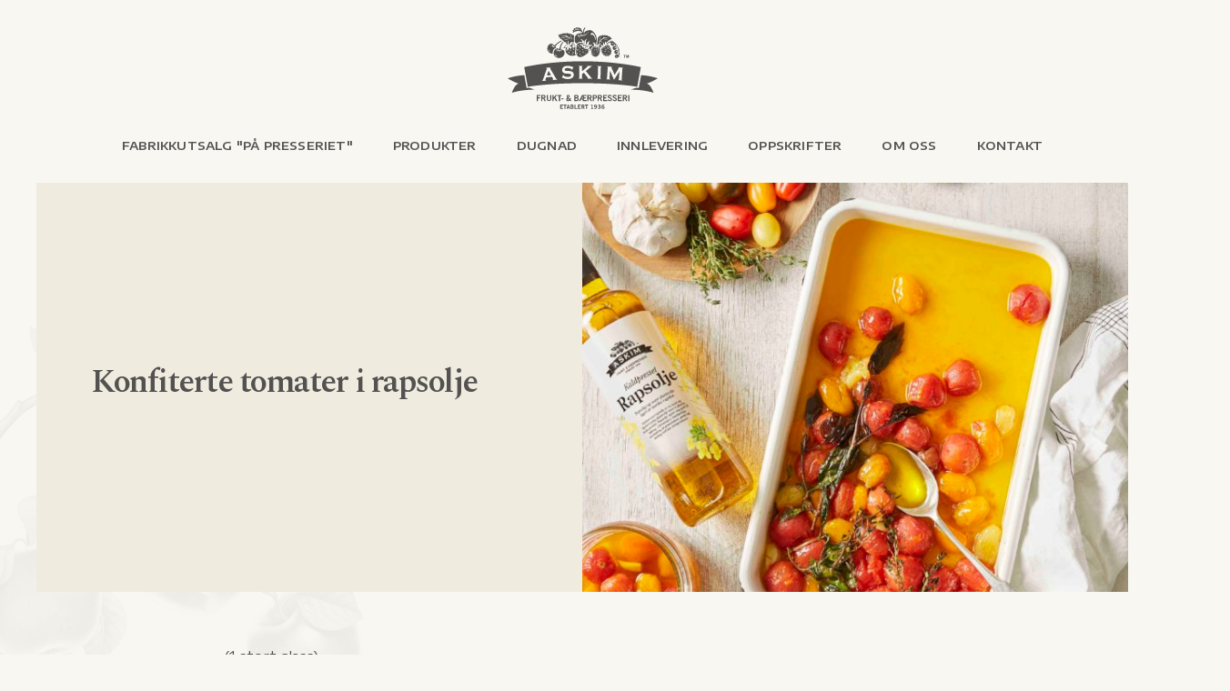

--- FILE ---
content_type: text/html; charset=UTF-8
request_url: https://afb.no/oppskrifter/konfiterte-tomater-i-rapsolje
body_size: 7416
content:

<!doctype html>
<html class="" lang="nb">

  <head>
  <meta charset="utf-8">
  <meta http-equiv="x-ua-compatible" content="ie=edge">
  <title>Konfiterte tomater i rapsolje - AFB</title>
  <meta name="description" content="">
  <meta name="viewport" content="width=device-width, initial-scale=1, shrink-to-fit=no">

  <link rel="apple-touch-icon" sizes="180x180" href="/assets/favicon/apple-touch-icon.png">
  <link rel="icon" type="image/png" sizes="32x32" href="/assets/favicon/favicon-32x32.png">
  <link rel="icon" type="image/png" sizes="16x16" href="/assets/favicon/favicon-16x16.png">
  <link rel="manifest" href="/assets/favicon/site.webmanifest">
  <link rel="mask-icon" href="/assets/favicon/safari-pinned-tab.svg" color="#779e4a">
  <meta name="msapplication-TileColor" content="#779e4a">
  <meta name="theme-color" content="#F9F7F1">

  <meta name="apple-mobile-web-app-title" content="AFB">
  <meta name="apple-mobile-web-app-capable" content="yes">
  <meta name="mobile-web-app-capable" content="yes">
 
      
  <title>Konfiterte tomater i rapsolje | Askim Frukt- &amp; Bærpresseri</title>
<script>dataLayer = [];
(function(w,d,s,l,i){w[l]=w[l]||[];w[l].push({'gtm.start':
new Date().getTime(),event:'gtm.js'});var f=d.getElementsByTagName(s)[0],
j=d.createElement(s),dl=l!='dataLayer'?'&l='+l:'';j.async=true;j.src=
'//www.googletagmanager.com/gtm.js?id='+i+dl;f.parentNode.insertBefore(j,f);
})(window,document,'script','dataLayer','GTM-PK2884C');
</script><meta name="generator" content="SEOmatic">
<meta name="description" content="Oppskrift på konfiterte tomater i rapsolje">
<meta name="referrer" content="no-referrer-when-downgrade">
<meta name="robots" content="all">
<meta content="213734655334166" property="fb:profile_id">
<meta content="nb" property="og:locale">
<meta content="Askim Frukt- &amp; Bærpresseri" property="og:site_name">
<meta content="article" property="og:type">
<meta content="https://afb.no/oppskrifter/konfiterte-tomater-i-rapsolje" property="og:url">
<meta content="Konfiterte tomater i rapsolje | Askim Frukt- &amp; Bærpresseri" property="og:title">
<meta content="Oppskrift på konfiterte tomater i rapsolje" property="og:description">
<meta content="https://afb.no/media/images/_1200x630_crop_center-center_82_none/Konfiterte-tomater-i-rapsolje.jpg?mtime=1602595825" property="og:image">
<meta content="1200" property="og:image:width">
<meta content="630" property="og:image:height">
<meta content="https://www.instagram.com/askimfruktogbaer" property="og:see_also">
<meta content="https://www.youtube.com/@askimfrukt-ogbrpresseri6699" property="og:see_also">
<meta content="https://www.linkedin.com/company/askim-frukt-og-bærpresseri-as/?originalSubdomain=no" property="og:see_also">
<meta content="https://www.facebook.com/askimfruktogbaer" property="og:see_also">
<meta name="twitter:card" content="summary_large_image">
<meta name="twitter:creator" content="@">
<meta name="twitter:title" content="Konfiterte tomater i rapsolje">
<meta name="twitter:description" content="Oppskrift på konfiterte tomater i rapsolje">
<meta name="twitter:image" content="https://afb.no/media/images/_800x800_crop_center-center_82_none/Konfiterte-tomater-i-rapsolje.jpg?mtime=1602595825">
<meta name="twitter:image:width" content="800">
<meta name="twitter:image:height" content="800">
<link href="https://afb.no/oppskrifter/konfiterte-tomater-i-rapsolje" rel="canonical">
<link href="https://afb.no/" rel="home">
<link type="text/plain" href="https://afb.no/humans.txt" rel="author">
<link href="https://fonts.googleapis.com/css?family=Encode+Sans+Expanded:400,600|Spectral:600" rel="stylesheet">
<link href="https://cdnjs.cloudflare.com/ajax/libs/Swiper/4.3.5/css/swiper.min.css" rel="stylesheet">
<link href="/static/css/index.css?v=1734624260" rel="stylesheet"></head>

  <body><noscript><iframe src="//www.googletagmanager.com/ns.html?id=GTM-PK2884C"
height="0" width="0" style="display:none;visibility:hidden"></iframe></noscript>

    <a class="skip-link" tabindex="1" href="#mainContent">Til hovedinnhold</a>

      

<header class="grid" data-open="false" role="banner">
  <div class="content">
    <a href="/" class="logo" tabindex="-1">
      <img src="/assets/images/afb-logo-new.svg" alt="Askim bær og fruktpresseri logo">
    </a>
    <div class="menu-controller">
      <div class="menu-controller__icon-holder">
        <div class="menu-controller__icon">
          <div class="menu-controller__bar bar1"></div>
          <div class="menu-controller__bar bar2"></div>
          <div class="menu-controller__bar bar3"></div>
        </div>
      </div>
      <div class="menu-controller__text">
        <div class="item closed">meny</div>
        <div class="item open">lukk</div>
      </div>
    </div>
    <nav role="navigation">
      <div class="social-icons">
                
                <a class="social-icons__icon facebook" href="https://www.facebook.com/askimfruktogbaer" target="_blank" rel="noopener noreferrer">
          <svg xmlns="http://www.w3.org/2000/svg" width="9" height="16" viewBox="0 0 9 16">
              <path fill="#fff" fill-rule="evenodd" d="M9 .115C8.719.077 7.75 0 6.625 0 4.271 0 2.656 1.327 2.656 3.76v2.096H0v2.846h2.656V16h3.188V8.702H8.49l.406-2.846H5.844V4.038c0-.817.24-1.384 1.52-1.384H9V.115z"/>
          </svg>
        </a>
                        <a class="social-icons__icon instagram" href="https://www.instagram.com/askimfruktogbaer" target="_blank" rel="noopener noreferrer">
          <svg xmlns="http://www.w3.org/2000/svg" width="16" height="16" viewBox="0 0 16 16">
              <path fill="#fff" fill-rule="evenodd" d="M8 10.598a2.646 2.646 0 0 1-2.643-2.643A2.646 2.646 0 0 1 8 5.31a2.646 2.646 0 0 1 2.643 2.644A2.646 2.646 0 0 1 8 10.598m0-6.76a4.121 4.121 0 0 0-4.116 4.117A4.12 4.12 0 0 0 8 12.07a4.121 4.121 0 0 0 4.117-4.116A4.121 4.121 0 0 0 8 3.838m4.271-1.035a.934.934 0 1 0 0 1.87.934.934 0 0 0 0-1.87m2.256 8.52c0 .983-.302 1.798-.874 2.357-.568.554-1.386.847-2.368.847h-6.57c-.957 0-1.767-.295-2.342-.853-.589-.571-.9-1.398-.9-2.389V4.677c0-.976.298-1.789.862-2.35.562-.56 1.372-.854 2.343-.854h6.644c.965 0 1.775.302 2.343.874.564.568.862 1.375.862 2.33v6.645zm.183-10.014C13.86.453 12.688 0 11.322 0H4.678C1.88 0 0 1.88 0 4.677v6.608c0 1.4.466 2.59 1.347 3.446.855.83 2.02 1.269 3.368 1.269h6.57c1.374 0 2.548-.438 3.397-1.266.862-.842 1.318-2.022 1.318-3.412V4.677c0-1.352-.446-2.517-1.29-3.368z"/>
          </svg>
        </a>
              </div>
      <ul role="menubar" class="menu">

                  
          <li class="menuitem"
              id="menuitem1"
                              data-subItems="true"
                aria-expanded="false"
                            role="presentation">

                                      
            <a href="https://afb.no/artikler/vår-butikk"
               class="menuitem__root"
               tabindex="0"               aria-haspopup="true"
               aria-selected="false"
                               data-menudropdown="true"
                              role="menuitem" > Fabrikkutsalg &quot;På Presseriet&quot; </a>

                          <span class="chev" data-menuexpander="true" data-id="1"></span>
            
                              <ul aria-hidden="true" role="menu" class="sub-menu">
                      <li class="truncate-single-line">
                        <a href="https://afb.no/artikler/vår-butikk"
                           class="menuitem__sub"
                           aria-selected="false"
                           role="menuitem" > Butikken </a>
                      </li>
                                            <li class="truncate-single-line">

                                                                          
                        <a href="https://afb.no/artikler/åpningstider"
                           class="menuitem__sub"
                           aria-selected="false"
                           role="menuitem" > Åpningstider i Askim </a>
                      </li>
                                           <li class="truncate-single-line">

                                                                          
                        <a href="https://afb.no/artikler/café"
                           class="menuitem__sub"
                           aria-selected="false"
                           role="menuitem" > Kafé </a>
                      </li>
                                           <li class="truncate-single-line">

                                                                          
                        <a href="https://afb.no/artikler/andre-leverandører"
                           class="menuitem__sub"
                           aria-selected="false"
                           role="menuitem" > Mathall </a>
                      </li>
                                           <li class="truncate-single-line">

                                                                          
                        <a href="https://afb.no/artikler/drivhuset"
                           class="menuitem__sub"
                           aria-selected="false"
                           role="menuitem" > Drivhus </a>
                      </li>
                                      </ul>
             
          </li>
                  
          <li class="menuitem"
              id="menuitem2"
                              data-subItems="true"
                aria-expanded="false"
                            role="presentation">

                                      
            <a href="https://afb.no/produkter"
               class="menuitem__root"
                              aria-haspopup="true"
               aria-selected="false"
                               data-menudropdown="true"
                              role="menuitem" > Produkter </a>

                          <span class="chev" data-menuexpander="true" data-id="2"></span>
            
                              <ul aria-hidden="true" role="menu" class="sub-menu">
                      <li class="truncate-single-line">
                        <a href="https://afb.no/produkter"
                           class="menuitem__sub"
                           aria-selected="false"
                           role="menuitem" > Produkter </a>
                      </li>
                                            <li class="truncate-single-line">

                                                                          
                        <a href="https://afb.no/artikler/eplemoster"
                           class="menuitem__sub"
                           aria-selected="false"
                           role="menuitem" > Eplemost </a>
                      </li>
                                           <li class="truncate-single-line">

                                                                          
                        <a href="https://afb.no/artikler/bærsafter"
                           class="menuitem__sub"
                           aria-selected="false"
                           role="menuitem" > Bærsafter og rødsaus </a>
                      </li>
                                           <li class="truncate-single-line">

                                                                          
                        <a href="https://afb.no/artikler/syltetøy-og-geléer"
                           class="menuitem__sub"
                           aria-selected="false"
                           role="menuitem" > Syltetøy og geléer </a>
                      </li>
                                           <li class="truncate-single-line">

                                                                          
                        <a href="https://afb.no/artikler/askim-cider"
                           class="menuitem__sub"
                           aria-selected="false"
                           role="menuitem" > Askim Cider </a>
                      </li>
                                           <li class="truncate-single-line">

                                                                          
                        <a href="https://afb.no/artikler/rapsolje"
                           class="menuitem__sub"
                           aria-selected="false"
                           role="menuitem" > Kaldpresset Rapsolje </a>
                      </li>
                                           <li class="truncate-single-line">

                                                                          
                        <a href="https://afb.no/artikler/gaver-i-butikken"
                           class="menuitem__sub"
                           aria-selected="false"
                           role="menuitem" > Gaver i butikken vår </a>
                      </li>
                                           <li class="truncate-single-line">

                                                                          
                        <a href="https://afb.no/artikler/firmagaver"
                           class="menuitem__sub"
                           aria-selected="false"
                           role="menuitem" > Firmagaver- gaver til ansatte og samarbeidspartnere </a>
                      </li>
                                           <li class="truncate-single-line">

                                                                          
                        <a href="https://afb.no/artikler/råshot"
                           class="menuitem__sub"
                           aria-selected="false"
                           role="menuitem" > Råshot </a>
                      </li>
                                      </ul>
             
          </li>
                  
          <li class="menuitem"
              id="menuitem3"
                            role="presentation">

                                      
            <a href="https://afb.no/artikler/dugnadssalg"
               class="menuitem__root"
                              aria-haspopup="false"
               aria-selected="false"
                              role="menuitem" > Dugnad </a>

            
             
          </li>
                  
          <li class="menuitem"
              id="menuitem4"
                              data-subItems="true"
                aria-expanded="false"
                            role="presentation">

                                      
            <a href="https://afb.no/artikler/innlevering"
               class="menuitem__root"
                              aria-haspopup="true"
               aria-selected="false"
                               data-menudropdown="true"
                              role="menuitem" > Innlevering </a>

                          <span class="chev" data-menuexpander="true" data-id="4"></span>
            
                              <ul aria-hidden="true" role="menu" class="sub-menu">
                      <li class="truncate-single-line">
                        <a href="https://afb.no/artikler/innlevering"
                           class="menuitem__sub"
                           aria-selected="false"
                           role="menuitem" > Innlevering </a>
                      </li>
                                            <li class="truncate-single-line">

                                                                          
                        <a href="https://afb.no/artikler/bær"
                           class="menuitem__sub"
                           aria-selected="false"
                           role="menuitem" > Levere bær </a>
                      </li>
                                           <li class="truncate-single-line">

                                                                          
                        <a href="https://afb.no/artikler/epler"
                           class="menuitem__sub"
                           aria-selected="false"
                           role="menuitem" > Levere epler </a>
                      </li>
                                           <li class="truncate-single-line">

                                                                          
                        <a href="https://afb.no/artikler/mottakssteder-epler"
                           class="menuitem__sub"
                           aria-selected="false"
                           role="menuitem" > Her kan du levere epler </a>
                      </li>
                                           <li class="truncate-single-line">

                                                                          
                        <a href="https://afb.no/artikler/rabarbra-1"
                           class="menuitem__sub"
                           aria-selected="false"
                           role="menuitem" > Levere rabarbra </a>
                      </li>
                                      </ul>
             
          </li>
                  
          <li class="menuitem"
              id="menuitem5"
                            role="presentation">

                                      
            <a href="https://afb.no/oppskrifter"
               class="menuitem__root"
                              aria-haspopup="false"
               aria-selected="false"
                              role="menuitem" > Oppskrifter </a>

            
             
          </li>
                  
          <li class="menuitem"
              id="menuitem6"
                              data-subItems="true"
                aria-expanded="false"
                            role="presentation">

                                      
            <a href="https://afb.no/artikler/om-oss"
               class="menuitem__root"
                              aria-haspopup="true"
               aria-selected="false"
                               data-menudropdown="true"
                              role="menuitem" > Om oss </a>

                          <span class="chev" data-menuexpander="true" data-id="6"></span>
            
                              <ul aria-hidden="true" role="menu" class="sub-menu">
                      <li class="truncate-single-line">
                        <a href="https://afb.no/artikler/om-oss"
                           class="menuitem__sub"
                           aria-selected="false"
                           role="menuitem" > Om oss </a>
                      </li>
                                            <li class="truncate-single-line">

                                                                          
                        <a href="https://afb.no/artikler"
                           class="menuitem__sub"
                           aria-selected="false"
                           role="menuitem" > Aktuelt </a>
                      </li>
                                           <li class="truncate-single-line">

                                                                          
                        <a href="https://afb.no/artikler/vår-historie"
                           class="menuitem__sub"
                           aria-selected="false"
                           role="menuitem" > Vår historie </a>
                      </li>
                                           <li class="truncate-single-line">

                                                                          
                        <a href="https://afb.no/artikler/ansatte"
                           class="menuitem__sub"
                           aria-selected="false"
                           role="menuitem" > Ansatte </a>
                      </li>
                                           <li class="truncate-single-line">

                                                                          
                        <a href="https://afb.no/artikler/pant-miljø"
                           class="menuitem__sub"
                           aria-selected="false"
                           role="menuitem" > Gjenvinning av emballasje </a>
                      </li>
                                           <li class="truncate-single-line">

                                                                          
                        <a href="https://afb.no/artikler/samfunnsansvar"
                           class="menuitem__sub"
                           aria-selected="false"
                           role="menuitem" > Bærekraft </a>
                      </li>
                                           <li class="truncate-single-line">

                                                                          
                        <a href="https://afb.no/artikler/sertifisering"
                           class="menuitem__sub"
                           aria-selected="false"
                           role="menuitem" > Sertifisering </a>
                      </li>
                                      </ul>
             
          </li>
                  
          <li class="menuitem"
              id="menuitem7"
                              data-subItems="true"
                aria-expanded="false"
                            role="presentation">

                                      
            <a href="https://afb.no/artikler/kontakt-oss"
               class="menuitem__root"
                              aria-haspopup="true"
               aria-selected="false"
                               data-menudropdown="true"
                              role="menuitem" > Kontakt </a>

                          <span class="chev" data-menuexpander="true" data-id="7"></span>
            
                              <ul aria-hidden="true" role="menu" class="sub-menu">
                      <li class="truncate-single-line">
                        <a href="https://afb.no/artikler/kontakt-oss"
                           class="menuitem__sub"
                           aria-selected="false"
                           role="menuitem" > Kontakt oss </a>
                      </li>
                                            <li class="truncate-single-line">

                                                                          
                        <a href="https://afb.no/artikler/åpningstider-fabrikkutsalget-i-askim"
                           class="menuitem__sub"
                           aria-selected="false"
                           role="menuitem" > Åpningstider i Askim </a>
                      </li>
                                           <li class="truncate-single-line">

                                                                          
                        <a href="https://afb.no/artikler/dugnadssalg"
                           class="menuitem__sub"
                           aria-selected="false"
                           role="menuitem" > Dugnad </a>
                      </li>
                                           <li class="truncate-single-line">

                                                                          
                        <a href="https://afb.no/artikler/dagligvare-storhusholdning"
                           class="menuitem__sub"
                           aria-selected="false"
                           role="menuitem" > Dagligvare &amp; servering </a>
                      </li>
                                           <li class="truncate-single-line">

                                                                          
                        <a href="https://afb.no/artikler/andre-utslagsteder"
                           class="menuitem__sub"
                           aria-selected="false"
                           role="menuitem" > Forhandlere og nettsalg </a>
                      </li>
                                           <li class="truncate-single-line">

                                                                          
                        <a href="https://afb.no/artikler/aksjonærer"
                           class="menuitem__sub"
                           aria-selected="false"
                           role="menuitem" > Aksjonærinformasjon og aksjeoverføringer </a>
                      </li>
                                           <li class="truncate-single-line">

                                                                          
                        <a href="https://afb.no/artikler/kundeklubb"
                           class="menuitem__sub"
                           aria-selected="false"
                           role="menuitem" > Kundeklubb </a>
                      </li>
                                      </ul>
             
          </li>
              </ul>
    </nav>
  </div>
</header>

    <main id="mainContent">

                    
                                              
        


      <section class="grid c-hero c-hero--not-frontpage">
      <div class="c-hero__wrapper">
        <div class="c-hero__left-col">
                    <div class="c-hero__copy">

                          <h1>
                Konfiterte tomater i rapsolje
              </h1>
            
            
            
          </div>
        </div>

        <div class="c-hero__right-col">
                    
          
  
                  
                          
      
  
          <img  src="https://afb.no/media/images/_640x480_crop_center-center_82_none/Konfiterte-tomater-i-rapsolje.jpg"
          width="640"
          height="480"
          data-transform="staticBlock_HeroOptional"
          data-extension="jpg"
          alt="Konfiterte tomater i rapsolje"/>
  

        </div>

              </div>
    </section>
  
      
          
                                               

<section class="block grid c-rich-text">
  <div class="block__inner">
    <div class="block__collapse">
      <div class="c-rich-text__content">
        <p>(1 stort glass)</p>
<p>800 g cherrytomater, gjerne ulike farger</p>
<p>4 fedd hvitløk</p>
<p>3 stilker timian</p>
<p>Liten neve basilikum</p>
<p>1 ts flaksalt</p>
<p>Ca. 5 dl rapsolje</p>
<p>Slik gjør du:</p>
<p>Forvarm ovnen til 190 grader. Skjær et lite kryss nederst på hver tomat. Gjør klar en kjele med kokende vann og en bolle med iskaldt vann (evt. rennende vann fra springen). Kok tomatene i 20 sekunder og avkjøl dem straks i det kalde vannet. Det letteste er å koke tomatene i en liten sil, slik at du enkelt kan flytte dem over. Når de er avkjølt skreller du av skallet. Bruk bollen med det kalde vannet til å skylle fingrene innimellom for å få et bedre grep. Legg tomatene utover en liten ildfast form, i et enkelt lag, og tilsett resten av ingrediensene. Tomatene skal være dekket av olje nesten hele veien opp, så tilsett mer ved behov. Dekk formen godt med aluminiumsfolie og stek tomatene i 30 minutter. Avkjøl og hell de over på et stort glass med lokk. Tomatene holder seg over en uke i kjøleskapet. Den aromatiske oljen kan du gjenbruke til dressinger og steking senere, så ingenting går til spille.</p>
      </div>
    </div>
  </div>
</section>

       
          
    
    </main>

    
<footer class="footer" role="contentinfo">
  <div class="footer__wrapper grid">
    <div class="footer__nav">

      <div class="footer__nav-column">
                        
                          
        <a href="https://afb.no/produkter" target="_self" class="truncate-single-line">
          <h4>Produkter</h4>
        </a>

        <ul>
                      <li>
              <a href="https://afb.no/artikler/eplemoster" target="_self" class="truncate-single-line">
                Eplemost
              </a>
            </li>
                      <li>
              <a href="https://afb.no/artikler/bærsafter" target="_self" class="truncate-single-line">
                Bærsafter og rødsaus
              </a>
            </li>
                      <li>
              <a href="https://afb.no/artikler/syltetøy-og-geléer" target="_self" class="truncate-single-line">
                Syltetøy og geléer
              </a>
            </li>
                      <li>
              <a href="https://afb.no/artikler/askim-cider" target="_self" class="truncate-single-line">
                Askim Cider
              </a>
            </li>
                      <li>
              <a href="https://afb.no/artikler/rapsolje" target="_self" class="truncate-single-line">
                Kaldpresset Rapsolje
              </a>
            </li>
                      <li>
              <a href="https://afb.no/artikler/gaver-i-butikken" target="_self" class="truncate-single-line">
                Gaver i butikken vår
              </a>
            </li>
                      <li>
              <a href="https://afb.no/artikler/firmagaver" target="_self" class="truncate-single-line">
                Firmagaver- gaver til ansatte og samarbeidspartnere
              </a>
            </li>
                      <li>
              <a href="https://afb.no/artikler/råshot" target="_self" class="truncate-single-line">
                Råshot
              </a>
            </li>
                  </ul>
      </div>

      
              <div class="footer__nav-column">
          <a href="/oppskrifter" target="_self" class="truncate-single-line">
            <h4>Oppskrifter</h4>
          </a>

          <ul>
                          <li>
                <a href="https://afb.no/oppskrifter/sjokolademousse" target="_self" class="truncate-single-line">
                  Mørk sjokolademousse med kirsebær og hasselnøtter
                </a>
              </li>
                          <li>
                <a href="https://afb.no/oppskrifter/rødbetesalat-m-appelsin-feta-granateple-og-pistasje" target="_self" class="truncate-single-line">
                  Rødbetesalat m/ appelsin, feta, granateple og pistasje
                </a>
              </li>
                          <li>
                <a href="https://afb.no/oppskrifter/enkel-dessert-med-bærsaus" target="_self" class="truncate-single-line">
                  Enkel dessert med bærsaus
                </a>
              </li>
                          <li>
                <a href="https://afb.no/oppskrifter/ovnsbakte-kyllingvinger-med-ripsgelémarinade-og-ranch-dip" target="_self" class="truncate-single-line">
                  Ovnsbakte kyllingvinger med ripsgelémarinade og ranch-dip
                </a>
              </li>
                          <li>
                <a href="https://afb.no/oppskrifter/rabarbrapai" target="_self" class="truncate-single-line">
                  Rabarbrapai
                </a>
              </li>
                          <li>
                <a href="https://afb.no/oppskrifter/sommerdrikk-isbiter-av-eplemost" target="_self" class="truncate-single-line">
                  Sommerdrikk- isbiter av Eplemost
                </a>
              </li>
                          <li>
                <a href="https://afb.no/oppskrifter/iskake-med-solbærgelé" target="_self" class="truncate-single-line">
                  Iskake med solbærgelé
                </a>
              </li>
                          <li>
                <a href="https://afb.no/oppskrifter/sandwich-med-bacon-ost-epler-og-rørte-tyttebær" target="_self" class="truncate-single-line">
                  Sandwich med bacon, ost, epler og rørte tyttebær
                </a>
              </li>
                                      <li>
                <a href="/oppskrifter" class="emphasize" target="_self">Les mer</a>
              </li>
                      </ul>
        </div>
      
      
              <div class="footer__nav-column">
          <a href="/hagetips" target="_self" class="truncate-single-line">
            <h4>Hagetips</h4>
          </a>

          <ul>
                          <li>
                <a href="https://afb.no/hagetips/innlevering" target="_self" class="truncate-single-line">
                  Innlevering
                </a>
              </li>
                          <li>
                <a href="https://afb.no/hagetips/bæskjæring-av-bærbusker" target="_self" class="truncate-single-line">
                  Beskjæring av bærbusker
                </a>
              </li>
                          <li>
                <a href="https://afb.no/hagetips/beskjaering-frukttraer" target="_self" class="truncate-single-line">
                  Beskjæring av frukttrær
                </a>
              </li>
                          <li>
                <a href="https://afb.no/hagetips/råd-og-tips-om-beskjæring" target="_self" class="truncate-single-line">
                  Bærbusker og frukttrær i krukker
                </a>
              </li>
                                  </ul>
        </div>
      
    </div>

          <div class="footer__copy">
        <p>Siden 1936 har vi presset råsaft av epler, bær og grønnsaker og laget tradisjonsrike produkter kjent av generasjoner. Vi følger hagens sesonger og i juni mottar vi rabarbra, i august åpner vi mottak for bær og lager safter, geléer og syltetøy. Eplemottaket åpner i september. Mange har gode barndomsminner fra turen til Askim Frukt -og Bærpresseri. Vi lover fortsatt å skape gode opplevelser i møte med oss. <br /></p>
<p>Naturlige råvarer smaker best!<br /></p>
      </div>
    
    <div class="footer__social">
      <div class="social-icons">
                        
                <a href="https://www.facebook.com/askimfruktogbaer" target="_blank" rel="noopener noreferrer">
          <svg class="icon" width="16" height="16" viewBox="0 0 9 16">
            <path fill-rule="evenodd"
            d="M9 .115C8.719.077 7.75 0 6.625 0 4.271 0 2.656 1.327 2.656 3.76v2.096H0v2.846h2.656V16h3.188V8.702H8.49l.406-2.846H5.844V4.038c0-.817.24-1.384 1.52-1.384H9V.115z"/>
          </svg>
        </a>
                        <a href="https://www.instagram.com/askimfruktogbaer" target="_blank" rel="noopener noreferrer">
          <svg class="icon" width="16" height="16" viewBox="0 0 16 16">
            <path fill-rule="evenodd"
            d="M8 10.598a2.646 2.646 0 0 1-2.643-2.643A2.646 2.646 0 0 1 8 5.31a2.646 2.646 0 0 1 2.643 2.644A2.646 2.646 0 0 1 8 10.598m0-6.76a4.121 4.121 0 0 0-4.116 4.117A4.12 4.12 0 0 0 8 12.07a4.121 4.121 0 0 0 4.117-4.116A4.121 4.121 0 0 0 8 3.838m4.271-1.035a.934.934 0 1 0 0 1.87.934.934 0 0 0 0-1.87m2.256 8.52c0 .983-.302 1.798-.874 2.357-.568.554-1.386.847-2.368.847h-6.57c-.957 0-1.767-.295-2.342-.853-.589-.571-.9-1.398-.9-2.389V4.677c0-.976.298-1.789.862-2.35.562-.56 1.372-.854 2.343-.854h6.644c.965 0 1.775.302 2.343.874.564.568.862 1.375.862 2.33v6.645zm.183-10.014C13.86.453 12.688 0 11.322 0H4.678C1.88 0 0 1.88 0 4.677v6.608c0 1.4.466 2.59 1.347 3.446.855.83 2.02 1.269 3.368 1.269h6.57c1.374 0 2.548-.438 3.397-1.266.862-.842 1.318-2.022 1.318-3.412V4.677c0-1.352-.446-2.517-1.29-3.368z"/>
          </svg>
        </a>
                          <a href="https://www.linkedin.com/company/askim-frukt-og-bærpresseri-as/?originalSubdomain=no" target="_blank" rel="noopener noreferrer">
            <svg xmlns="http://www.w3.org/2000/svg" xmlns:xlink="http://www.w3.org/1999/xlink" width="14px" height="14px" viewBox="0 0 14 14" version="1.1">
              <title>linkedin</title>
              <g id="UI---Desktop" stroke="none" stroke-width="1" fill="none" fill-rule="evenodd">
                <g id="[Desktop]-1.0---Frontpage" transform="translate(-769.000000, -3363.000000)" fill="#FFFFFF">
                  <g id="footer" transform="translate(80.000000, 2730.000000)">
                    <g id="bottom" transform="translate(0.000000, 365.000000)">
                      <g id="social+copyright" transform="translate(533.000000, 256.000000)">
                        <g id="social" transform="translate(31.000000, 0.000000)">
                          <g id="linkedin" transform="translate(112.000000, 0.000000)">
                            <path d="M27,26 L24.0991578,26 L24.0991578,21.4527216 C24.0991578,20.3678849 24.0806846,18.9727838 22.5919587,18.9727838 C21.0820429,18.9727838 20.8522141,20.1550544 20.8522141,21.3748834 L20.8522141,26 L17.9546319,26 L17.9546319,16.6485226 L20.735398,16.6485226 L20.735398,17.9271384 L20.7750611,17.9271384 C21.1619125,17.1917574 22.1083945,16.4166407 23.5199674,16.4166407 C26.4572127,16.4166407 27,18.3527994 27,20.8713841 L27,26 Z M14.6832383,15.3709953 C13.7514262,15.3709953 13,14.6160187 13,13.6852255 C13,12.7549767 13.7514262,12 14.6832383,12 C15.6112469,12 16.3648465,12.7549767 16.3648465,13.6852255 C16.3648465,14.6160187 15.6112469,15.3709953 14.6832383,15.3709953 L14.6832383,15.3709953 Z M13.2303722,26 L16.1344743,26 L16.1344743,16.6485226 L13.2303722,16.6485226 L13.2303722,26 Z"/>
                          </g>
                        </g>
                      </g>
                    </g>
                  </g>
                </g>
              </g>
            </svg>
          </a>
              </div>
    </div>

    <div class="footer__copyright">
      <span>&copy; 2026 Askim Frukt- & Bærpresseri</span>
    </div>

    <div class="footer__cookies">
      <a href="https://afb.no/artikler/informasjonskapsler">Informasjonskapsler</a>
    </div>
  </div>
</footer>
  <script type="application/ld+json">{"@context":"http://schema.org","@graph":[{"@type":"WebPage","author":{"@id":"https://afb.no/#identity"},"copyrightHolder":{"@id":"https://afb.no/#identity"},"copyrightYear":"2020","creator":{"@id":"http://norse.co/#creator"},"dateCreated":"2020-10-13T13:00:25+02:00","dateModified":"2020-10-23T14:31:51+02:00","datePublished":"2020-10-23T14:31:00+02:00","description":"Oppskrift på konfiterte tomater i rapsolje","headline":"Konfiterte tomater i rapsolje","image":{"@type":"ImageObject","url":"https://afb.no/media/images/_1200x630_crop_center-center_82_none/Konfiterte-tomater-i-rapsolje.jpg?mtime=1602595825"},"inLanguage":"nb","mainEntityOfPage":"https://afb.no/oppskrifter/konfiterte-tomater-i-rapsolje","name":"Konfiterte tomater i rapsolje","publisher":{"@id":"http://norse.co/#creator"},"url":"https://afb.no/oppskrifter/konfiterte-tomater-i-rapsolje"},{"@id":"https://afb.no/#identity","@type":"GroceryStore","address":{"@type":"PostalAddress","addressCountry":"Norge","addressLocality":"Askim","addressRegion":"Østfold","postalCode":"1815","streetAddress":"Osloveien 93"},"alternateName":"AFB","description":"Askim Frukt - og Bærpresseri har presset kvalitetsfrukt og bær til safter, mos og geléer i generasjoner. Oppskriftene vi bruker i dag er identiske med dem som ble brukt for 75 år siden. Vi har alltid vært opptatt av rene produkter, fremstilt på tradisjonelt vis fra gode, modne råvarer.","email":"post@afb.no","founder":"Ruth Skallerud","foundingDate":"1936-01-01","foundingLocation":"Askim","geo":{"@type":"GeoCoordinates","latitude":"59.583803","longitude":"11.1335289"},"image":{"@type":"ImageObject","height":"630","url":"https://afb.no/media/images/afb_social.png","width":"1200"},"logo":{"@type":"ImageObject","height":"60","url":"https://afb.no/media/images/_600x60_fit_center-center_82_none/afb_social.png?mtime=1534752265","width":"114"},"name":"Askim Frukt- & Bærpresseri AS","priceRange":"$","sameAs":["https://www.facebook.com/askimfruktogbaer","https://www.linkedin.com/company/askim-frukt-og-bærpresseri-as/?originalSubdomain=no","https://www.youtube.com/@askimfrukt-ogbrpresseri6699","https://www.instagram.com/askimfruktogbaer"],"telephone":"69819800","url":"https://afb.no/"},{"@id":"http://norse.co/#creator","@type":"Corporation","address":{"@type":"PostalAddress","addressCountry":"Norway","addressLocality":"Oslo","addressRegion":"Oslo","postalCode":"0278","streetAddress":"Karenslyst Allé 9A"},"description":"We’re a digital product studio dedicated to building solutions and ventures that solve real problems and make an impact.","email":"lasse@norse.co","image":{"@type":"ImageObject","height":"118","url":"http://afbcraft.dev.norse.digital/media/files/norse_logo.png","width":"500"},"name":"Norse","telephone":"97766876","url":"http://norse.co/"},{"@type":"BreadcrumbList","description":"Breadcrumbs list","itemListElement":[{"@type":"ListItem","item":"https://afb.no/","name":"Forsiden","position":1},{"@type":"ListItem","item":"https://afb.no/oppskrifter","name":"Oppskrifter","position":2},{"@type":"ListItem","item":"https://afb.no/oppskrifter/konfiterte-tomater-i-rapsolje","name":"Konfiterte tomater i rapsolje","position":3}],"name":"Breadcrumbs"}]}</script><script src="https://cdnjs.cloudflare.com/ajax/libs/Swiper/4.3.5/js/swiper.min.js"></script>
<script src="/static/js/index.js?v=1731513613"></script></body>

  </html>


--- FILE ---
content_type: text/css
request_url: https://afb.no/static/css/index.css?v=1734624260
body_size: 8193
content:
.icon{fill:none;stroke:#535251}html{-webkit-box-sizing:border-box;-moz-box-sizing:border-box;box-sizing:border-box}*,:after,:before{-webkit-box-sizing:inherit;-moz-box-sizing:inherit;box-sizing:inherit}a,abbr,acronym,address,applet,article,aside,audio,b,big,blockquote,body,canvas,caption,center,cite,code,dd,del,details,dfn,div,dl,dt,em,embed,fieldset,figcaption,figure,footer,form,h1,h2,h3,h4,h5,h6,header,hgroup,html,i,iframe,img,ins,kbd,label,legend,li,main,mark,menu,nav,object,ol,output,p,pre,q,ruby,s,samp,section,small,span,strike,strong,sub,summary,sup,table,tbody,td,tfoot,th,thead,time,tr,tt,u,ul,var,video{border:0;font-size:100%;font:inherit;margin:0;padding:0;vertical-align:baseline}article,aside,details,figcaption,figure,footer,header,hgroup,main,menu,nav,section{display:block}[hidden]{display:none}body{line-height:1}ol,ul{list-style:none}blockquote,q{quotes:none}blockquote:after,blockquote:before,q:after,q:before{content:"";content:none}table{border-collapse:collapse;border-spacing:0}body{-webkit-font-smoothing:antialiased;-moz-osx-font-smoothing:grayscale}h1,h2,h3,h4,h5,h6{color:#535251;font-family:Spectral,Helvetica Neue,Helvetica,Arial,sans-serif;font-stretch:normal;font-style:normal;font-weight:600}h1{font-size:2.25em;letter-spacing:-1.5px;line-height:1.22;margin-bottom:12px}@media(max-width:767px){h1{font-size:2em;letter-spacing:-1px;line-height:1.19}}h2{font-size:1.875em;letter-spacing:-1px;line-height:1.2;margin-bottom:6px}@media(max-width:767px){h2{font-size:1.625em;letter-spacing:-.9px;line-height:1.23}}h3{font-size:1.5em;letter-spacing:-.8px;line-height:1.25}@media(max-width:767px){h3{font-size:1.375em;letter-spacing:-.5px;line-height:1.27}}h4,h5,h6{font-size:1.25em;letter-spacing:-.4px;line-height:1.3}@media(max-width:767px){h4,h5,h6{font-size:1.1875em;letter-spacing:-.4px;line-height:1.16}}h5{font-size:1.0625em;letter-spacing:-.3px;line-height:1.24}@media(min-width:767px)and (max-width:1023px){h5{font-size:1em;letter-spacing:-.3px;line-height:1.19}}@media(max-width:767px){h5{font-size:1em;letter-spacing:-.3px;line-height:1.19}}p{color:#535251;font-size:.9375em;font-stretch:expanded;font-style:normal;font-weight:400;letter-spacing:normal;line-height:1.87;margin-bottom:24px}@media(max-width:767px){p{font-size:.875em;line-height:1.79;margin-bottom:16px}}strong{font-weight:700}em{font-style:italic}a{text-decoration:underline}a,a:hover{color:#658a3b}a:hover{text-decoration:none}a:visited{color:#8e991c;text-decoration:underline}a:active{color:#658a3b;text-decoration:none}body{background:#f9f7f1;background-image:url(/assets/images/site-bg.png);background-position:0 0;background-position-y:280px;background-repeat:repeat-y;background-size:100%;color:#535251;font-family:Encode Sans Expanded,Helvetica Neue,Helvetica,Arial,sans-serif;font-size:16px}body.modal-container{background-image:unset;overflow-x:hidden}body ::selection{background:#779e4a;color:#fff}body.has-modal{overflow:hidden}@media(max-width:767px){body{background-image:unset}}form input[type=email],form input[type=file],form input[type=text],form select,form textarea{-webkit-appearance:none;background:#fefcf7;border:1px solid #e3e0df;color:#535251;font-family:Encode Sans Expanded,Helvetica Neue,Helvetica,Arial,sans-serif;font-size:.938em;padding:16px;width:100%}form input[type=email]::placeholder,form input[type=file]::placeholder,form input[type=text]::placeholder,form select::placeholder,form textarea::placeholder{color:#7e7c79;opacity:1}form input[type=email]:focus,form input[type=file]:focus,form input[type=text]:focus,form select:focus,form textarea:focus{border:1px solid #7e7c79;outline:none}form input[type=email]:disabled,form input[type=file]:disabled,form input[type=text]:disabled,form select:disabled,form textarea:disabled{color:#e3e0df;cursor:default}form:after{clear:both;content:"";display:block}form label{color:#535251;display:block;font-family:Spectral,Helvetica Neue,Helvetica,Arial,sans-serif;font-size:1em;font-weight:600;letter-spacing:-.4px;line-height:normal;margin-bottom:3px;text-transform:lowercase}form label:first-letter{text-transform:capitalize}form label.freeform--required:after{color:#d6083b!important}form select{-webkit-appearance:none;background-image:url(/assets/icons/chev-down_2.svg);background-position:right 16px center;background-repeat:no-repeat}form input[type=checkbox]{left:-1000px;opacity:0;position:absolute}form input[type=checkbox]+label{align-items:center;color:#535251;cursor:pointer;display:flex;font-family:Encode Sans Expanded,Helvetica Neue,Helvetica,Arial,sans-serif;font-size:.938em;font-weight:400;padding:0;position:relative;text-transform:unset}form input[type=checkbox]+label:before{background:#f9f7f1;border:1px solid #cac8c3;content:"";display:inline-block;height:22px;margin-right:12px;vertical-align:text-top;width:22px}form input[type=checkbox].small+label{font-size:.8125em;margin-bottom:10px}form input[type=checkbox].small+label:before{height:14px;width:14px}form input[type=checkbox]:focus+label:before{border:1px solid #7e7c79;outline:none}form input[type=checkbox]:checked+label:before{background:#779e4a;background-image:url(/assets/icons/check_white.svg);background-position:50%;background-repeat:no-repeat;background-size:60%;border:1px solid #779e4a;opacity:1}form input[type=checkbox]:disabled+label{cursor:default;opacity:.5}form input[type=checkbox]:disabled+label:before{background:#f9f7f1}form input[type=radio]:checked,form input[type=radio]:not(:checked){left:-9999px;position:absolute}form input[type=radio]:checked+label,form input[type=radio]:not(:checked)+label{color:#535251;cursor:pointer;display:inline-block;font-family:Encode Sans Expanded,Helvetica Neue,Helvetica,Arial,sans-serif;font-size:.938em;font-weight:400;line-height:20px;padding-left:28px;position:relative;text-transform:unset}form input[type=radio]:checked+label:before,form input[type=radio]:not(:checked)+label:before{background:#779e4a;border:1px solid #cac8c3;border-radius:100%;content:"";height:22px;left:0;position:absolute;top:0;width:22px}form input[type=radio]:not(:checked)+label:before{background:#f9f7f1}form input[type=radio]:checked+label:after,form input[type=radio]:not(:checked)+label:after{background:#fff;border-radius:100%;content:"";height:6px;left:8px;position:absolute;top:8px;-webkit-transition:all .2s ease;transition:all .2s ease;width:6px}form input[type=radio]:not(:checked)+label:after{opacity:0;-webkit-transform:scale(0);transform:scale(0)}form input[type=radio]:checked+label:after{opacity:1;-webkit-transform:scale(1);transform:scale(1)}form input[type=submit]{text-align:center}hr{background-color:#e3e0df;border:0;height:1px}main{margin-left:auto;margin-right:auto;max-width:1360px}img{float:left;height:auto;width:100%}ol li,ul li{line-height:1.625}blockquote{font-size:1em;line-height:1.88;margin-bottom:32px;padding-left:64px;position:relative}blockquote p{font-size:inherit;line-height:inherit}blockquote p:last-of-type{margin-bottom:0}blockquote:before{background-image:url(/assets/icons/quote.svg);background-position:50%;background-repeat:no-repeat;background-size:contain;content:"";height:29px;left:0;position:absolute;width:40px}@media(max-width:767px){blockquote{font-size:.875em;line-height:1.79;margin-bottom:24px;padding-left:47px}blockquote:before{height:23px;width:32px}}.c-article-item a{text-decoration:none}.c-article-item h4{margin-bottom:6px}.c-article-item p{font-size:.875em;line-height:1.714;margin-bottom:0}@media(max-width:767px){.c-article-item p{font-size:.8125em;line-height:1.69}}.notfound-404-content{align-items:center;display:flex;flex-direction:column;justify-content:center;margin:auto}.notfound-404-content img{border-bottom:1px solid #efebdf;float:left;height:auto;margin-bottom:32px;margin-top:32px;max-width:400px;width:100%}.c-article-heading{margin-bottom:-56px}.c-article-heading:after{clear:both;content:"";display:block}.c-article-heading--center{text-align:center}@media(max-width:767px){.c-article-heading{margin-bottom:-56px}}.c-article-heading h1{margin-bottom:32px}.c-article-heading h1,.c-article-heading h2{float:left;margin-left:calc(16.66667% + 33.33333px);width:calc(66.66667% - 66.66667px)}.nested-sidebar .c-article-heading h1,.nested-sidebar .c-article-heading h2{float:left;margin-left:40px;width:calc(100% - 80px)}@media(min-width:767px)and (max-width:1023px){.c-article-heading h1,.c-article-heading h2,.nested-sidebar .c-article-heading h1,.nested-sidebar .c-article-heading h2{float:left;margin-left:calc(8.33333% + 36.66667px);width:calc(83.33333% - 73.33333px)}}@media(max-width:767px){.c-article-heading h1,.c-article-heading h2,.nested-sidebar .c-article-heading h1,.nested-sidebar .c-article-heading h2{float:left;margin-left:16px;width:calc(100% - 32px)}}.block{margin-top:56px}.block:after{clear:both;content:"";display:block}.block__inner{float:left;margin-left:calc(16.66667% + 33.33333px);width:calc(66.66667% - 66.66667px)}.show-grid .block__inner{background:rgba(255,0,0,.1)}.block__collapse{margin-left:-40px;margin-right:-40px;width:calc(100% + 80px)}.block--vertical-align{align-items:center;display:flex}.block__header{margin-bottom:32px}.block__header:after{clear:both;content:"";display:block}.block__heading{float:left;margin-bottom:6px;margin-left:40px;width:calc(100% - 80px)}.block__heading--solo{margin-bottom:0}.block__heading--center{text-align:center}.block__body{float:left;margin-left:40px;width:calc(100% - 80px)}.block__body--center{float:left;margin-left:calc(16.66667% + 33.33333px);text-align:center;width:calc(66.66667% - 66.66667px)}.block__body p:last-of-type{margin-bottom:0}.nested-sidebar .block{background-image:unset!important;margin-left:-40px;margin-right:-40px;width:calc(100% + 80px)}.nested-sidebar .block:first-of-type{margin-top:0}.nested-sidebar .block__inner{float:left;margin-left:40px;width:calc(100% - 80px)}@media(min-width:767px)and (max-width:1023px){.block__inner,.nested-sidebar .block__inner{float:left;margin-left:calc(8.33333% + 36.66667px);width:calc(83.33333% - 73.33333px)}}@media(max-width:767px){.block{margin-top:56px}.block:after{clear:both;content:"";display:block}.block__collapse{margin-left:-16px;margin-right:-16px;width:calc(100% + 32px)}.block--vertical-align{display:block}.block__inner{float:left;margin-left:16px;width:calc(100% - 32px)}.block__header{margin-bottom:24px}.block__heading{margin-bottom:0}.block__body,.block__heading,.nested-sidebar .block__inner{float:left;margin-left:16px;width:calc(100% - 32px)}}.btn,[type=button],[type=reset],[type=submit],button{border:0;cursor:pointer;font-family:Encode Sans Expanded,Helvetica Neue,Helvetica,Arial,sans-serif;font-size:.8125em;font-stretch:expanded;font-style:normal;font-weight:600;letter-spacing:normal;line-height:normal;padding:13px 20px;text-transform:uppercase}.btn{color:#535251!important;display:inline-block;text-decoration:none}.btn--primary{background-color:#779e4a;color:#fff!important}.btn--primary:disabled{background-color:#efebdf}.btn--secondary{background-color:unset;box-shadow:inset 0 0 0 2px #779e4a;color:#779e4a!important}.btn--secondary:disabled{box-shadow:inset 0 0 0 2px #efebdf;color:#efebdf}.btn--tertiary{background-color:unset;box-shadow:inset 0 -2px 0 #779e4a;color:#535251;font-stretch:expanded;font-style:normal;letter-spacing:.2px;line-height:normal;padding:0 0 10px}.btn--tertiary:disabled{box-shadow:inset 0 -2px 0 #efebdf;color:#efebdf}.c-carousel-video-container{overflow:hidden;padding-bottom:56.25%}.c-carousel-video{height:100%;left:0;position:absolute;top:0;width:100%}.c-carousel .swiper-pagination{left:0;margin-top:24px;right:0}.c-carousel .swiper-pagination-bullet{background:#779e4a;height:10px;margin:0 6px!important;opacity:.32;width:10px}@media(max-width:767px){.c-carousel .swiper-pagination-bullet{height:8px;margin:0 4px!important;width:8px}}.c-carousel .swiper-pagination-bullet-active{opacity:1}.c-carousel .swiper-slide{align-items:center;display:flex;flex-direction:column;justify-content:center}.CybotCookiebotDialogBodyLevelButtonWrapper [type=checkbox]{position:static!important}@media(max-width:767px){.freeform .freeform-row{display:block}}.freeform-button-container{margin:20px 0}.freeform-form-errors,.freeform-form-success{border-radius:0!important;font-family:Encode Sans Expanded,Helvetica Neue,Helvetica,Arial,sans-serif;font-size:.875em!important;margin-bottom:16px;padding:12px 16px!important}.freeform-form-errors p,.freeform-form-success p{margin-bottom:0}.freeform-form-errors{background-color:rgba(214,8,59,.08)!important;border:1px solid rgba(214,8,59,.32)!important;color:#d6083b!important}.freeform-errors>li{color:#d6083b!important;font-size:14px}.freeform-form-success{background-color:rgba(76,187,15,.08)!important;border:1px solid rgba(76,187,15,.32)!important;color:#4cbb0f!important}.grid:after{clear:both;content:"";display:block}.grid--nested{margin-left:-40px;margin-right:-40px;width:calc(100% + 80px)}html.show-grid .grid{background-image:repeating-linear-gradient(90deg,transparent,transparent 40px,rgba(0,0,255,.15) 0,rgba(0,0,255,.15) calc(8.33333% - 3.33333px))}@media(min-width:767px)and (max-width:1023px){html.show-grid .grid{background-image:repeating-linear-gradient(90deg,transparent,transparent 40px,rgba(0,255,0,.15) 0,rgba(0,255,0,.15) calc(8.33333% - 3.33333px))}}@media(max-width:767px){html.show-grid .grid{background-image:repeating-linear-gradient(90deg,transparent,transparent 16px,rgba(255,0,0,.15) 0,rgba(255,0,0,.15) calc(16.66667% - 2.66667px))}}html.show-grid .grid>*{opacity:.8}.modal{align-items:center;display:flex;justify-content:center;position:fixed;z-index:10}.modal,.modal__overlay{height:100%;left:0;top:0;width:100%}.modal__overlay{background-color:rgba(0,0,0,.05);position:absolute;z-index:11}.modal__closeIcon{background-color:#535251;background-image:url(/assets/icons/close_white.svg);background-position:50%;background-repeat:no-repeat;cursor:pointer;height:44px;position:absolute;right:0;top:0;width:44px}.modal__window{background-color:#f9f7f1;box-shadow:0 7px 30px -10px rgba(106,118,171,.1),0 5px 15px 0 rgba(0,0,0,.07);margin:16px;max-height:720px;max-width:900px;position:relative;z-index:12}.modal__window,.modal__window iframe{height:100%;width:100%}@media(max-width:767px){.modal{align-items:flex-end}.modal__overlay{background-color:#f9f7f1}.modal__window{box-shadow:unset;margin:0;max-height:calc(100% - 44px);max-width:unset}}.notification{font-family:Encode Sans Expanded,Helvetica Neue,Helvetica,Arial,sans-serif;font-size:.875em;padding:12px 16px}.notification--error{background-color:rgba(214,8,59,.08);border:1px solid rgba(214,8,59,.32);color:#d6083b}.notification--warn{background-color:rgba(216,146,1,.08);border:1px solid rgba(216,146,1,.32);color:#d89201}.notification--success{background-color:rgba(76,187,15,.08);border:1px solid rgba(76,187,15,.32);color:#4cbb0f}.skip-link{overflow:hidden;position:absolute!important;clip:rect(0 0 0 0);border:0;height:1px;margin:-1px;padding:0;width:1px}.skip-link:focus{clip:auto;background-color:#f9f7f1;color:#535251;height:auto;margin:0;opacity:1;padding:10px;transition:none;width:auto;z-index:10000}.align--left{text-align:left}.align--center{text-align:center}.align--right{text-align:right}@media(max-width:767px){.hide-mobile{display:none}}@media(min-width:767px)and (max-width:1023px){.hide-tablet{display:none}}@media(min-width:1024px){.hide-desktop{display:none}}@media print{*,:after,:before{background:transparent!important;box-shadow:none!important;color:#000!important;text-shadow:none!important}a,a:visited{text-decoration:underline}a[href]:after{content:" (" attr(href) ")"}abbr[title]:after{content:" (" attr(title) ")"}a[href^="#"]:after,a[href^="javascript:"]:after{content:""}blockquote,pre{border:1px solid #999;page-break-inside:avoid}thead{display:table-header-group}img,tr{page-break-inside:avoid}img{max-width:100%!important}h2,h3,p{orphans:3;widows:3}h2,h3{page-break-after:avoid}}.truncate-single-line{overflow:hidden;text-overflow:ellipsis;white-space:nowrap;width:100%}.truncate-multiple-lines{display:-webkit-box;overflow:hidden;-webkit-line-clamp:3;-webkit-box-orient:vertical}.c-carousel__image-video .swiper-pagination,.c-carousel__image-video>div{position:relative}.c-carousel__image-video .video-swiper-enabler{height:calc(100% - 50px);left:0;opacity:.6;position:absolute;top:0;width:100%}@media(max-width:767px){.c-carousel__image-video>div{float:left;margin-left:16px;width:calc(100% - 32px)}.c-carousel__image-video .swiper-pagination{margin-top:16px}}.c-carousel__testimonials{background-color:#efebdf;float:left;margin-left:40px;padding:88px 0;width:calc(100% - 80px)}.c-carousel__testimonials>div{float:left;margin-left:calc(16.66667% + 33.33333px);width:calc(66.66667% - 66.66667px)}.nested-sidebar .c-carousel__testimonials>div{float:left;margin-left:40px;width:calc(100% - 80px)}.c-carousel__testimonials h2{margin-bottom:40px}.c-carousel__testimonials__fullname{line-height:normal}.c-carousel__testimonials h2,.c-carousel__testimonials__fullname{text-align:center}.c-carousel__testimonials .swiper-slide{padding-bottom:18px}.c-carousel__testimonials blockquote{box-sizing:border-box;max-width:100%}@media(max-width:767px){.c-carousel__testimonials{padding:56px 0}.c-carousel__testimonials,.c-carousel__testimonials>div{float:left;margin-left:16px;width:calc(100% - 32px)}.c-carousel__testimonials blockquote{margin-bottom:32px}.c-carousel__fullname,.c-carousel__testimonials blockquote+p{margin-bottom:24px}}.c-form__freeform{float:left;margin-left:40px;width:calc(100% - 80px)}@media(max-width:767px){.c-form__freeform{float:left;margin-left:16px;width:calc(100% - 32px)}}.c-image-copy__featured-image{float:left;margin-left:40px;width:calc(50% - 60px)}.reversed .c-image-copy__featured-image{left:calc(50% - 20px);position:relative}.c-image-copy__copy{float:left;margin-left:40px;width:calc(50% - 60px)}.reversed .c-image-copy__copy{left:calc(-50% + 20px);position:relative}@media(max-width:767px){.c-image-copy__featured-image{margin-bottom:24px}.c-image-copy__copy,.c-image-copy__featured-image{float:left;margin-left:16px;width:calc(100% - 32px)}.c-image-copy.reversed .c-image-copy__copy,.c-image-copy.reversed .c-image-copy__featured-image{float:left;left:0;margin-left:16px;position:relative;width:calc(100% - 32px)}}.c-location-information__left-col{float:left;margin-left:40px;width:calc(50% - 60px)}.c-location-information__rich-text p:last-of-type{margin-bottom:0}.c-location-information__right-col{background-color:#fefcf7;border:1px solid #e3e0df;float:left;margin-left:40px;padding:40px;width:calc(50% - 60px)}.c-location-information__right-col h4{line-height:1.3;margin-bottom:20px;text-align:center}.c-location-information__right-col table{width:100%}.c-location-information__right-col td{font-size:.875em;max-width:1px;padding-top:20px}@media(max-width:767px){.c-location-information__wrapper{display:unset}.c-location-information__left-col{float:left;margin-bottom:24px;margin-left:16px;width:calc(100% - 32px)}.c-location-information__right-col{float:left;margin-left:16px;padding:32px;width:calc(100% - 32px)}.c-location-information__right-col h4{margin-bottom:12px}.c-location-information__right-col table td{font-size:.813em;padding-top:13px}}.c-map .map{float:left;margin-left:40px;width:calc(100% - 80px)}.c-map .map:before{content:"";display:block;padding-bottom:56.25%}@media(max-width:767px){.c-map .map{float:left;margin-left:16px;width:calc(100% - 32px)}}.c-related-articles img{margin-bottom:16px}.c-related-articles__wrapper{display:flex;flex-wrap:wrap}.c-related-articles__item{float:left;margin-left:40px;margin-top:32px;width:calc(50% - 60px)}.c-related-articles__item:first-child,.c-related-articles__item:nth-child(2){margin-top:0}@media(max-width:767px){.c-related-articles__item{float:left;margin-bottom:24px;margin-left:16px;margin-top:0;width:calc(100% - 32px)}.c-related-articles__item:last-of-type{margin-bottom:0;margin-top:0}}.c-related-products__wrapper{float:left;margin-left:40px;width:calc(100% - 80px)}.c-related-products__products{display:flex;margin-left:-40px;margin-right:-40px;width:calc(100% + 80px)}.c-related-products__product{align-items:flex-start;cursor:pointer;display:flex;float:left;justify-content:center;margin-left:40px;text-align:center;width:calc(33.33333% - 53.33333px)}.show-grid .c-related-products__product{background-color:rgba(255,0,0,.1)}.c-related-products__product a{text-decoration:none}.c-related-products__product h5{word-wrap:break-word}.c-related-products__product .description{display:block;word-wrap:break-word;color:#7e7c79;font-size:.8125em;font-stretch:expanded;line-height:1.38}.c-related-products__cta{float:left;margin-left:40px;margin-top:40px;text-align:center;width:calc(100% - 80px)}@media(max-width:767px){.c-related-products h2{float:left;margin-left:16px;width:calc(100% - 32px)}.c-related-products p{display:none}.c-related-products__products{display:flex;flex-wrap:wrap;justify-content:center;margin-left:-16px;margin-right:-16px;width:calc(100% + 32px)}.c-related-products__product{float:left;margin-bottom:24px;margin-left:16px;width:calc(50% - 24px)}.c-related-products__product:first-of-type{margin-left:0}.c-related-products__product:last-of-type{float:left;margin-left:16px;width:calc(50% - 24px)}}.c-rich-text__content{float:left;margin-left:40px;width:calc(100% - 80px)}.c-rich-text__content figure{margin-bottom:48px;margin-top:48px}.c-rich-text__content figure:after{clear:both;content:"";display:block}.c-rich-text__content h1,.c-rich-text__content h2,.c-rich-text__content h3,.c-rich-text__content h4,.c-rich-text__content h5,.c-rich-text__content h6{display:inline-block;margin-bottom:6px}.c-rich-text__content h1:not(:first-of-type),.c-rich-text__content h2:not(:first-of-type),.c-rich-text__content h3:not(:first-of-type),.c-rich-text__content h4:not(:first-of-type),.c-rich-text__content h5:not(:first-of-type),.c-rich-text__content h6:not(:first-of-type){margin-top:12px}.c-rich-text__content p{margin-bottom:20px}.c-rich-text__content ol,.c-rich-text__content ul{margin-bottom:32px;margin-left:16px}.c-rich-text__content li{margin-bottom:16px}.c-rich-text__content ul li{list-style-type:disc}.c-rich-text__content ol li{list-style-type:decimal}.c-rich-text__content li:last-child{margin-bottom:0}.c-rich-text__content hr{margin-bottom:56px;margin-top:40px}.c-rich-text__content>:last-child{margin-bottom:0}@media(max-width:767px){.c-rich-text__content{float:left;margin-left:16px;width:calc(100% - 32px)}.c-rich-text__content blockquote{font-size:.875em;line-height:1.79;margin-bottom:24px;padding-left:47px}.c-rich-text__content blockquote:before{height:23px;width:32px}}.c-featured-articles img{margin-bottom:16px}.c-featured-articles__wrapper:after{clear:both;content:"";display:block}.c-featured-articles__item{float:left;margin-left:40px;width:calc(33.33333% - 53.33333px)}@media(max-width:767px){.c-featured-articles__item{float:left;margin-left:16px;width:calc(100% - 32px)}.c-featured-articles__item:not(:last-of-type){margin-bottom:24px}}.c-featured-products__wrapper{float:left;margin-left:40px;width:calc(100% - 80px)}.c-featured-products__products{display:flex;margin-top:24px}.c-featured-products__products:after{clear:both;content:"";display:block}.c-featured-products__product{align-items:flex-start;cursor:pointer;display:flex;float:left;justify-content:center;margin-left:40px;text-align:center;width:calc(25% - 50px)}.show-grid .c-featured-products__product{background-color:rgba(255,0,0,.1)}.c-featured-products__product a{text-decoration:none}.c-featured-products__product h5{word-wrap:break-word}.c-featured-products__product .description{display:block;word-wrap:break-word;color:#7e7c79;font-size:.8125em;font-stretch:expanded;line-height:1.38}.c-featured-products__cta{margin-top:48px;text-align:center}@media(max-width:767px){.c-featured-products h2{float:left;margin-left:16px;width:calc(100% - 32px)}.c-featured-products p{display:none}.c-featured-products__products{display:flex;flex-wrap:wrap}.c-featured-products__product{float:left;margin-bottom:24px;margin-left:16px;width:calc(50% - 24px)}}.c-articles-grid{margin-top:64px}.c-articles-grid img{margin-bottom:16px}.c-articles-grid__wrapper{display:flex;flex-wrap:wrap}.c-articles-grid__wrapper:after{clear:both;content:"";display:block}.c-articles-grid__item{float:left;margin-bottom:68px;margin-left:40px;width:calc(33.33333% - 53.33333px)}.c-articles-grid__item:nth-child(3n+1){clear:left}@media(min-width:767px)and (max-width:1023px){.c-articles-grid__item{float:left;margin-left:40px;width:calc(50% - 60px)}.c-articles-grid__item:nth-child(3n+1){clear:none}}@media(max-width:767px){.c-articles-grid img{margin-bottom:12px}.c-articles-grid__wrapper{margin-bottom:64px}.c-articles-grid__item{float:left;margin-bottom:24px;margin-left:16px;width:calc(100% - 32px)}.c-articles-grid__item:last-of-type{margin-bottom:0}}.c-employees-grid img{background-color:#efebdf;height:100%;margin-bottom:16px;max-height:228px;max-width:228px;width:100%}.c-employees-grid img.missing-image{border:4px solid #535251}.c-employees-grid__item{float:left;margin-bottom:40px;margin-left:40px;text-align:center;width:calc(33.33333% - 53.33333px)}.c-employees-grid__item a{text-decoration:none}.c-employees-grid__item:nth-child(3n+1){clear:left}.c-employees-grid__description{color:#7e7c79;font-size:.8125em;font-stretch:expanded;line-height:normal;margin-bottom:2px}.c-employees-grid figure{display:flex;justify-content:center}.c-employees-grid figure:after{clear:both;content:"";display:block}.c-employees-grid h5,.c-employees-grid__body{margin-bottom:2px}.c-employees-grid__email{color:#779e4a;display:inline-block;margin-bottom:10px}.c-employees-grid__body,.c-employees-grid__email{font-size:.813em;line-height:normal}.c-employees-grid__body p{color:#535251;font-size:.92em;font-stretch:expanded;line-height:1.67;margin-bottom:0;text-align:center}@media(max-width:767px){.c-employees-grid img{margin-bottom:12px}.c-employees-grid__item{float:left;margin-left:16px;width:calc(100% - 32px)}}.c-products-grid:after{clear:both;content:"";display:block}@media(max-width:767px){.c-products-grid:after{clear:both;content:"";display:block}}.c-products-grid h2{float:left;margin-bottom:16px;margin-left:40px;width:calc(100% - 80px)}@media(max-width:767px){.c-products-grid h2{float:left;margin-left:16px;text-align:center;width:calc(100% - 32px)}}.c-products-grid__filter-toggle-backdrop{background-color:rgba(0,0,0,.06);height:100%;left:0;opacity:0;position:fixed;top:0;visibility:hidden;width:100%}@media(max-width:767px){[data-filtersopen=true] .c-products-grid__filter-toggle-backdrop{opacity:1;transition:opacity .2s ease-out;visibility:visible}}.c-products-grid__filter-toggle-wrapper{display:none;margin-bottom:24px}.c-products-grid__filter-toggle-wrapper hr{float:left;margin-bottom:16px;margin-top:16px;width:100%}@media(max-width:767px){.c-products-grid__filter-toggle-wrapper{display:block;float:left;margin-left:16px;width:calc(100% - 32px)}}.c-products-grid__filter-toggle-button{align-items:center;display:inline-flex;float:left;font-size:.6875em;font-stretch:expanded;font-weight:500;justify-content:flex-start}.c-products-grid__filter-toggle-button .filter-icon{background-image:url(/assets/icons/menu.svg);background-position:50%;background-repeat:no-repeat;background-size:17px 14px;display:inline-block;height:24px;width:24px}.c-products-grid__filter-applied{display:inline-block;width:100%}.c-products-grid__filter-applied li{background-color:#779e4a;background-image:url(/assets/icons/close_white.svg);background-position:10px;background-repeat:no-repeat;background-size:7px;display:inline-block;float:left;margin-bottom:10px;margin-right:10px;padding:7px 10px 6px 25px}.c-products-grid__filter-applied li div{color:#fff;font-size:12px;line-height:1}.c-products-grid__aside{float:left;margin-left:40px;position:relative;width:calc(25% - 50px)}.c-products-grid__aside hr{margin-bottom:24px;margin-top:24px}.c-products-grid__aside hr:first-of-type{margin-top:0}.c-products-grid__aside a{display:inline-block;margin:5px 0;text-decoration:none}.c-products-grid__aside a label{margin-bottom:0!important;text-transform:none}.applied-filter .c-products-grid__aside a:not([data-checked="1"]) label{opacity:.2!important}@media(max-width:767px){.c-products-grid__aside{background-color:#fefcf7;left:-250px;margin:0;max-width:250px;min-height:100vh;overflow-y:scroll;padding:24px;position:fixed;top:0;transform:translateX(0);transition:left .4s ease-out;width:100%;z-index:10;-webkit-overflow-scrolling:touch;height:100vh}[data-filtersopen=true] .c-products-grid__aside{left:0}}.c-products-grid__reset-btn{background-image:url(/assets/icons/close.svg);background-position:100%;background-repeat:no-repeat;background-size:8px;cursor:pointer;font-size:.75em;margin:10px 0;padding-right:14px;position:absolute;right:0;top:0;visibility:hidden}.c-products-grid__reset-btn:hover{opacity:.8}@media(max-width:767px){.c-products-grid__reset-btn{display:none}}.c-products-grid__label{font-size:.75em;font-stretch:expanded;font-weight:600;letter-spacing:.3px;margin-bottom:16px;text-transform:uppercase}.c-products-grid__wrapper{float:left;margin-left:40px;width:calc(75% - 70px)}@media(min-width:767px)and (max-width:1023px){.c-products-grid__wrapper{float:left;margin-left:40px;width:calc(75% - 70px)}}@media(max-width:767px){.c-products-grid__wrapper{float:left;margin-left:16px;width:calc(100% - 32px)}}.c-products-grid__products{display:flex;flex-wrap:wrap;margin-left:-40px;margin-right:-40px;width:calc(100% + 80px)}@media(max-width:767px){.c-products-grid__products{margin-left:-16px;margin-right:-16px;width:calc(100% + 32px)}}.c-products-grid__product{display:inline-block;float:left;margin-bottom:40px;margin-left:40px;text-align:center;width:calc(33.33333% - 53.33333px)}.c-products-grid__product a{text-decoration:none}.c-products-grid__product:nth-child(3n+1){clear:left}.c-products-grid__product figure{display:inline-block}@media(min-width:767px)and (max-width:1023px){.c-products-grid__product{float:left;margin-left:40px;width:calc(50% - 60px)}}@media(max-width:767px){.c-products-grid__product{float:left;margin-bottom:24px;margin-left:16px;width:calc(50% - 24px)}.c-products-grid__product:nth-child(3n+1){clear:none}.c-products-grid__product:nth-child(odd){clear:left}}.c-products-grid__title{margin-bottom:3px}.c-products-grid__description{color:#7e7c79;font-size:.813em;line-height:1.38;margin-bottom:0}.c-hero__wrapper{background-color:#efebdf;display:flex;flex-direction:row;float:left;margin-left:40px;position:relative;width:calc(100% - 80px)}@media(max-width:767px){.c-hero__wrapper{flex-direction:column-reverse;float:left;margin-left:16px;text-align:center;width:calc(100% - 32px)}}.c-hero__wrapper>div{flex:1}.c-hero__left-col{align-items:flex-start;display:flex;flex-direction:column;justify-content:center;z-index:2}@media(max-width:767px){.c-hero__left-col{align-items:center}.c-hero--not-frontpage .c-hero__left-col{background-color:#efebdf;background-color:hsla(45,33%,91%,.8);bottom:0;left:0;opacity:.8;position:absolute;width:100%}}.c-hero__right-col{align-items:center;display:flex;justify-content:center;z-index:1}.c-hero__copy{max-width:100%;padding:40px 10%;width:100%}.c-hero__copy p:last-of-type{margin-bottom:0}.c-hero__copy .btn-has-body-above{margin-top:24px}@media(max-width:767px){.c-hero__copy{margin:24px 16px 32px}.c-hero--not-frontpage .c-hero__copy{margin:8px 16px}.c-hero--not-frontpage .c-hero__copy h1{line-height:1.125;margin:0}.c-hero--not-frontpage .c-hero__copy p{display:none}}.c-hero--has-video iframe{left:0;position:absolute;top:0;z-index:1}.c-hero--has-video .c-hero__wrapper{align-items:center;background-color:unset;justify-content:flex-start}.c-hero--has-video .c-hero__left-col{position:relative}.c-hero--has-video .c-hero__left-col .backdrop{background-color:#efebdf;height:100%;left:0;opacity:.8;position:absolute;top:0;width:100%}.c-hero--has-video .c-hero__copy{position:relative}.c-hero--has-video .c-hero__right-col{opacity:0}@media(max-width:767px){.c-hero--has-video iframe{display:none}.c-hero--has-video .c-hero__wrapper{background-color:#efebdf}.c-hero--has-video .c-hero__left-col .backdrop{display:none}.c-hero--has-video .c-hero__right-col{opacity:1}}.c-product-presentation__wrapper{align-items:center;display:flex}.c-product-presentation__wrapper:after{clear:both;content:"";display:block}.c-product-presentation__body,.c-product-presentation__image{float:left;margin-left:40px;width:calc(50% - 60px)}.c-product-presentation__image{text-align:center}.c-product-presentation img{float:unset;height:auto;margin:auto;max-height:700px;max-width:100%;width:auto}.c-product-presentation h1{margin-bottom:4px}.c-product-presentation h2{color:#535251;font-family:Encode Sans Expanded,Helvetica Neue,Helvetica,Arial,sans-serif;font-size:.8125em;font-stretch:expanded;font-style:normal;font-weight:400;letter-spacing:normal;line-height:1.38;margin-bottom:16px}.c-product-presentation p{margin-bottom:0}.c-product-presentation p:not(:last-of-type){margin-bottom:16px}.c-product-presentation p a{color:inherit}.c-product-presentation__order-cta-holder{align-items:center;display:flex;justify-content:flex-start;margin-bottom:24px;margin-top:16px}.c-product-presentation__order-cta-holder .price{font-family:Encode Sans Expanded,Helvetica Neue,Helvetica,Arial,sans-serif;font-size:1.188em;font-weight:600;margin-left:24px}.c-product-presentation__meta{background-color:#efebdf;margin-top:24px;padding:20px}.c-product-presentation__meta h4{font-size:1em;margin-bottom:2px}.c-product-presentation__meta h4:not(:first-of-type){margin-top:16px}.c-product-presentation__meta span{font-size:.813em;line-height:1.69}.c-product-presentation hr{float:left;margin-bottom:48px;margin-left:40px;margin-top:48px;width:calc(100% - 80px)}@media(min-width:767px)and (max-width:1023px){.c-product-presentation__wrapper{align-items:flex-start}}@media(max-width:767px){.c-product-presentation__wrapper{display:unset}.c-product-presentation__body,.c-product-presentation__image{float:left;margin-left:16px;width:calc(100% - 32px)}.c-product-presentation__body p,.c-product-presentation__image p{text-align:center}.c-product-presentation img{max-height:400px}.c-product-presentation h1,.c-product-presentation h2{text-align:center}.c-product-presentation__meta{padding:12px}.c-product-presentation__meta h4{margin-bottom:1px}.c-product-presentation__meta p{font-size:.75em;line-height:1.5}.c-product-presentation__meta p:last-of-type{margin-bottom:0}}.aside-container{margin-top:72px}.aside-container:after{clear:both;content:"";display:block}.aside-container--no-hero{margin-top:40px}@media(min-width:767px)and (max-width:1023px){.aside-container{margin-top:10px}}@media(max-width:767px){.aside-container{margin-top:10px}}.aside-container aside{float:left;margin-left:40px;width:calc(100% - 80px)}@media(min-width:767px)and (max-width:1023px){.aside-container aside{float:left;margin-left:calc(8.33333% + 36.66667px);width:calc(83.33333% - 73.33333px)}}@media(max-width:767px){.aside-container aside{float:left;margin-left:16px;width:calc(100% - 32px)}}@media(min-width:1024px){.aside-container aside{float:left;margin-left:40px;width:calc(33.33333% - 53.33333px)}}.aside-container__main{float:left;margin-left:40px;width:calc(100% - 80px)}@media(min-width:1024px){.aside-container__main{float:left;margin-left:40px;width:calc(66.66667% - 66.66667px)}}.aside-container section.component{margin-left:-40px;margin-right:-40px;width:calc(100% + 80px)}.aside-container section.component.grid{background-image:unset}.modal-container{padding:32px}@media(max-width:767px){.modal-container{padding:16px}}.footer{margin-bottom:48px;margin-top:88px}.footer__wrapper{margin-left:auto;margin-right:auto;max-width:1360px}.footer__wrapper:after{clear:both;content:"";display:block}.footer__nav{background:#efebdf;float:left;margin-left:40px;width:calc(100% - 80px)}.footer__nav-column{float:left;margin-left:40px;text-align:center;width:calc(33.33333% - 53.33333px)}.footer__nav-column h4{margin-bottom:24px}.footer__nav-column li{font-size:.813em;margin-bottom:18px}.footer__nav-column li:last-of-type{margin-bottom:0}.footer__nav-column a{color:#535251;display:inline-block;line-height:1.3;max-width:240px;padding-bottom:0;text-decoration:none}.footer__nav-column a.emphasize{border-bottom:1px solid;padding-bottom:2px}.footer__copy{float:left;margin-left:calc(16.66667% + 33.33333px);text-align:center;width:calc(66.66667% - 66.66667px)}.footer__copy p:last-of-type{margin-bottom:0}.footer__copy,.footer__nav{padding:64px 0}.footer__cookies,.footer__copyright{float:left;margin-left:40px;text-align:center;width:calc(100% - 80px)}.footer__cookies a,.footer__copyright a{border-bottom:1px solid;color:#535251;padding-bottom:2px;text-decoration:unset}.footer__cookies a,.footer__cookies span,.footer__copyright a,.footer__copyright span{font-size:.75em}.footer__social{float:left;font-size:0;margin-bottom:25px;margin-left:40px;text-align:center;width:calc(100% - 80px)}.footer__social .social-icons,.footer__social a{display:flex;justify-content:center}.footer__social a{align-items:center;background-color:#779e4a;border-radius:50%;float:left;height:40px;width:40px}.footer__social a:not(:last-of-type){margin-right:16px}.footer__social .icon{fill:#fff;stroke:none}.footer__copyright{margin-bottom:12px}@media(max-width:767px){.footer{margin-bottom:40px}.footer__copy,.footer__nav,.footer__nav-column{float:left;margin-left:16px;width:calc(100% - 32px)}.footer__copy,.footer__nav{padding:56px 0}.footer__nav-column{margin-bottom:48px}.footer__nav-column:last-of-type{margin-bottom:0}}header{margin-left:auto;margin-right:auto;max-width:1360px;position:relative;z-index:10}header .content{align-items:center;display:flex;flex-direction:column;float:left;justify-content:center;margin-left:40px;padding-bottom:20px;padding-top:30px;width:calc(100% - 80px)}header .content:after{clear:both;content:"";display:block}header .content>.logo{outline:0}header .content>.logo img{height:auto;width:165px}header nav{min-height:0;width:100%}header nav .sub-menu{background:#f9f7f1;box-shadow:0 11px 10px -10px rgba(0,0,0,.1);left:-2px;max-width:300px;min-width:180px;opacity:0;padding:20px 24px;position:absolute;text-align:left;top:24px;visibility:hidden;white-space:nowrap;z-index:999}header nav .sub-menu li{line-height:1.3;margin-bottom:18px}header nav .sub-menu li:last-child{margin-bottom:0}header nav .sub-menu a{font-weight:400;text-transform:none}header nav .sub-menu a:hover{box-shadow:inset 0 -2px 0 #779e4a;padding:0 0 6px}@media(max-width:767px){header nav .sub-menu{display:none;opacity:1;visibility:visible}}header nav .menu{margin-top:30px;text-align:center;width:100%}header nav .menu>li{color:#535251;display:inline-block;font-size:.8125em;font-stretch:expanded;font-weight:600;letter-spacing:.2px;margin-bottom:10px;padding-left:20px;padding-right:20px;position:relative;text-transform:uppercase}header nav .menu>li:first-child{margin-left:0}header nav .menu>li:last-child{margin-right:0}header nav .menu>li a{color:inherit;text-decoration:none}header nav .menu>li[aria-expanded=true]>ul{display:block}header nav .menu>li a[aria-selected=true],header nav .menu>li:hover>a,header nav .menu>li[aria-expanded=true]>a{box-shadow:inset 0 -2px 0 #779e4a;padding:0 0 6px}header nav .menuitem a+span{background-image:url(/assets/icons/chev-down.svg);background-position:50%;background-repeat:no-repeat;display:none;height:12px;left:-8px;padding:16px;position:absolute;top:-9px;transform:rotateX(180deg);width:12px}header nav .menuitem[aria-expanded=true] a+span{transform:rotateX(0deg);transition:transform .2s ease-out}@media(min-width:767px)and (max-width:1023px){header nav .menuitem[data-subitems=true] a:focus+span+.sub-menu,header nav .menuitem[data-subitems=true]:hover .sub-menu{opacity:1;transition:opacity .15s ease-out;visibility:visible}}@media(min-width:1024px){header nav .menuitem[data-subitems=true] a:focus+span+.sub-menu,header nav .menuitem[data-subitems=true]:hover .sub-menu{opacity:1;transition:opacity .15s ease-out;visibility:visible}}header .dropdown-holder,header .menu-controller,header .social-icons{display:none}@media(max-width:767px){header .content{float:left;height:100px;justify-content:flex-start;margin-left:16px;min-height:unset;padding:16px 0 0;width:calc(100% - 32px)}header .content>.logo img{width:128px}header .menu-controller{display:inline-block;left:0;margin:24px 16px;overflow:hidden;position:absolute;top:0;z-index:3}header .menu-controller__icon-holder{align-items:center;display:flex;height:32px;justify-content:center;width:32px}header .menu-controller__icon{display:inline-block;height:18px;position:relative;width:26px}header .menu-controller__bar{background-color:#000;height:1px;position:absolute;transition:all .2s ease-out;width:26px}header .menu-controller__bar.bar1{left:0;top:0}header .menu-controller__bar.bar2{left:0;opacity:1;top:9px;width:18px}header .menu-controller__bar.bar3{left:0;top:17px}header .menu-controller__text{color:#535251;font-size:.5625em;font-stretch:expanded;font-weight:600;position:relative;text-align:center;text-transform:uppercase}header .menu-controller__text .item{top:0;transition:left .2s ease-out}header .menu-controller__text .open{left:-100%;position:absolute;width:100%}header .menu-controller__text .closed{left:0;position:relative}header nav{background-color:#f9f7f1;height:0;left:0;opacity:0;padding-bottom:24px;pointer-events:none;position:absolute;top:0;transition:opacity .4s ease-out;width:100%;z-index:1}header nav .social-icons{display:none;margin:24px;position:absolute;right:0;top:0;z-index:2}}@media(max-width:767px)and (max-width:767px){header nav .social-icons{display:inline-block}}@media(max-width:767px){header nav .social-icons__icon{align-items:center;background-color:#779e4a;border-radius:50%;display:flex;float:left;height:40px;justify-content:center;width:40px}header nav .social-icons__icon:first-child{margin-right:16px}header nav .sub-menu{background:unset;box-shadow:unset;padding:10px 0;position:unset}header nav .sub-menu>li{display:inline-block;float:left;font-size:.93em;font-weight:400;margin:10px 0;width:100%}header nav .menu{margin-top:100px;padding:0 24px;text-align:left}header nav .menu>li{display:inline-block;font-size:.875em;font-weight:500;margin:16px 0;padding-left:24px;width:100%}header nav .menu>li .dropdown-holder{align-items:center;display:flex;height:14px;justify-content:center;left:3px;position:absolute;width:12px}header nav .menu>li .dropdown-holder svg{height:auto;pointer-events:none;transition:transform .2s ease-out;width:12px}header nav .menu>li[aria-expanded=true] .dropdown-holder svg{transform:rotate(180deg)}header nav .menu>li[aria-expanded=true]>ul{display:block}header nav .menu>li>a[aria-selected=true],header nav .menu>li[aria-expanded=true]>a{box-shadow:unset;padding:unset}header nav .menuitem a+span{display:inline-block}header[data-open=true] .bar1{left:2px;top:9px;transform:rotate(45deg);width:22px}header[data-open=true] .bar2{opacity:0}header[data-open=true] .bar3{left:2px;top:9px;transform:rotate(-45deg);width:22px}header[data-open=true] .open{left:0}header[data-open=true] .closed{left:100%}header[data-open=true] nav{height:auto;min-height:100vh;opacity:.98;pointer-events:visible}}aside{padding-left:40px}@media(min-width:767px)and (max-width:1023px){aside{padding-left:unset}}@media(max-width:767px){aside{padding-left:unset}}aside .content{border-bottom:1px solid #e3e0df;border-top:1px solid #e3e0df;max-width:280px;padding-bottom:40px;padding-top:40px}@media(min-width:767px)and (max-width:1023px){aside .content{border-top:unset;cursor:pointer;margin-bottom:24px;margin-top:0;max-width:unset;padding-bottom:11px;padding-top:0;position:relative;z-index:1}}@media(max-width:767px){aside .content{border-top:unset;margin-bottom:24px;margin-top:0;max-width:unset;padding-bottom:11px;padding-top:0;position:relative;z-index:1}}aside h4{color:#535251;font-family:Encode Sans Expanded,Helvetica Neue,Helvetica,Arial,sans-serif;font-size:13px;font-weight:600;letter-spacing:.2px;margin-bottom:24px;text-transform:uppercase}aside h4 .chev{display:none}@media(min-width:767px)and (max-width:1023px){aside h4{align-items:center;display:flex;justify-content:flex-start;line-height:44px;margin-bottom:unset}aside h4 .chev{background-image:url(/assets/icons/chev-down.svg);background-position:50%;background-repeat:no-repeat;display:inline-block;height:12px;margin-right:12px;transform:rotateX(180deg);width:12px}}@media(max-width:767px){aside h4{align-items:center;display:flex;justify-content:flex-start;line-height:44px;margin-bottom:unset}aside h4 .chev{background-image:url(/assets/icons/chev-down.svg);background-position:50%;background-repeat:no-repeat;display:inline-block;height:12px;margin-right:12px;transform:rotateX(180deg);width:12px}aside ul{background:#f9f7f1;display:none;padding-bottom:24px;padding-left:24px;padding-top:11px;position:relative;width:100%}}@media(min-width:767px)and (max-width:1023px){aside ul{background:#f9f7f1;display:none;padding-bottom:24px;padding-left:24px;padding-top:11px;position:relative;width:100%}}aside li{line-height:1.1}aside li:not(:last-of-type){margin-bottom:18px}aside a{font-size:13px;text-decoration:none}aside a,aside a:visited{color:#535251}aside a:hover{opacity:.6;transition:opacity .2s ease-out}aside a.active{color:#779e4a;font-weight:600}aside.is-expanded h4 .chev{transform:rotateX(0deg);transition:transform .2s ease-out}aside.is-expanded h4+ul{display:block}.pagination{display:inline-block;text-align:center;width:100%}.pagination .current,.pagination a{font-size:.75em;margin-left:6px;margin-right:6px}.pagination a{color:#535251;text-decoration:none}.pagination .current{border-bottom:2px solid;font-weight:600}.breadcrumbs{margin-bottom:40px;margin-top:40px}.breadcrumbs:after{clear:both;content:"";display:block}@media(max-width:767px){.breadcrumbs{display:none}}.breadcrumbs__items{float:left;margin-left:40px;width:calc(100% - 80px)}.breadcrumbs__item{color:#535251;display:inline-block;font-size:.8125em}.breadcrumbs__item--current{opacity:.5}.breadcrumbs a{color:inherit;text-decoration:none}@media(max-width:767px){.modal-form h2{margin-bottom:24px}.modal-form .freeform__modal-row{margin-left:unset;margin-right:unset;width:100%}.modal-form .freeform__modal-row:first-of-type{margin-top:16px}}

--- FILE ---
content_type: image/svg+xml
request_url: https://afb.no/assets/icons/chev-down.svg
body_size: 187
content:
<svg xmlns="http://www.w3.org/2000/svg" width="14" height="8" viewBox="0 0 14 8">
    <path fill="none" fill-rule="evenodd" stroke="#535251" stroke-width="1.25" d="M1 7l6-6 6 6"/>
</svg>


--- FILE ---
content_type: image/svg+xml
request_url: https://afb.no/assets/images/afb-logo-new.svg
body_size: 74048
content:
<svg xmlns="http://www.w3.org/2000/svg" width="165" height="90" viewBox="0 0 165 90">
  <g fill="#535251" fill-rule="evenodd">
    <g fill-rule="nonzero" transform="translate(32 74)">
      <polygon points="0 7.16 0 .399 4.265 .399 4.265 1.485 1.254 1.485 1.254 3.093 3.486 3.093 3.486 4.178 1.254 4.178 1.254 7.16"/>
      <path d="M4.88589744 7.16L4.88589744.399230769 7.52692308.399230769C8.09234867.327251679 8.66055524.510288652 9.0750096.89791749 9.48946397 1.28554633 9.70643636 1.83686768 9.66615385 2.4 9.73301527 3.19693033 9.21688203 3.92789009 8.43807692 4.13923077L9.91705128 7.16 8.50410256 7.16 7.18358974 4.41384615 6.0875641 4.41384615 6.0875641 7.16 4.88589744 7.16zM6.20641026 3.35461538L7.14397436 3.35461538C8.1475641 3.35461538 8.46448718 3.04076923 8.46448718 2.4 8.46448718 1.75923077 8.08153846 1.44538462 7.38166667 1.44538462L6.21961538 1.44538462 6.20641026 3.35461538zM14.7105128.399230769L16.0310256.399230769 16.0310256 4.63615385C16.0310256 6.03725777 14.884071 7.17307692 13.4692308 7.17307692 12.0543905 7.17307692 10.9074359 6.03725777 10.9074359 4.63615385L10.9074359.399230769 12.2279487.399230769 12.2279487 4.68846154C12.2279487 5.78692308 12.6505128 6.16615385 13.5484615 6.16615385 14.4464103 6.16615385 14.8689744 5.78692308 14.8689744 4.68846154L14.7105128.399230769z"/>
      <polygon points="17.233 7.16 17.233 .399 18.553 .399 18.553 3.42 18.553 3.42 20.798 .399 22.277 .399 20.376 2.936 22.581 7.16 21.062 7.16 19.412 3.943 18.474 5.133 18.474 7.16"/>
      <polygon points="27.374 .386 27.374 1.472 25.631 1.472 25.631 7.16 24.311 7.16 24.311 1.472 22.568 1.472 22.568 .386"/>
      <polygon points="27.031 5.238 27.031 4.218 29.289 4.218 29.289 5.238"/>
      <path d="M37.7402564 4.04769231C37.5447585 4.6331903 37.2740336 5.19135848 36.9347436 5.70846154 37.1783055 5.97198377 37.5129113 6.13532889 37.8723077 6.16615385L37.8723077 7.26461538C37.238089 7.27776292 36.6299383 7.01487765 36.2084615 6.54538462 35.7767049 7.01607544 35.1601825 7.27841545 34.5182051 7.26461538 33.9566198 7.34038023 33.3903674 7.16234048 32.9757698 6.77964654 32.5611723 6.39695261 32.3420792 5.85007974 32.3789744 5.29 32.3962909 4.54202234 32.8205768 3.86175262 33.4882051 3.51153846 33.1173159 3.04614873 32.9171008 2.46977867 32.9203846 1.87692308 32.9150923 1.43824898 33.0970256 1.01774132 33.421389.718937336 33.7457525.420133357 34.1824093.270795001 34.6238462.307692308 35.0358842.297168981 35.4350868.450124424 35.7326724.732541784 36.0302579 1.01495914 36.2015528 1.40342241 36.2084615 1.81153846 36.2084615 2.68769231 35.535 3.21076923 34.8879487 3.70769231 35.2285126 4.1861923 35.6227849 4.62489389 36.0632051 5.01538462 36.3253756 4.60738481 36.533938 4.16794316 36.6838462 3.70769231L37.7402564 4.04769231zM34.5578205 6.19230769C34.8932347 6.18763149 35.2142803 6.0567197 35.4557692 5.82615385 34.9417923 5.4135267 34.4962254 4.92374916 34.1352564 4.37461538 33.8183333 4.63615385 33.5938462 4.81923077 33.5938462 5.26384615 33.6212508 5.77503677 34.0410562 6.17937662 34.5578205 6.19230769zM34.3465385 2.91C34.7681533 2.67238012 35.0591964 2.25926844 35.1388462 1.78538462 35.1388462 1.41923077 34.9407692 1.09230769 34.5578205 1.09230769 34.2082136 1.14616804 33.9636186 1.46336134 34.0032051 1.81153846 34.0124704 2.19401408 34.1315616 2.56596292 34.3465385 2.88384615L34.3465385 2.91zM41.2132051.399230769L43.6825641.399230769C45.0030769.399230769 45.8746154.843846154 45.9538462 2.06 45.9991666 2.73794979 45.5837402 3.36305362 44.9370513 3.59 45.732901 3.80116227 46.2361214 4.57697897 46.0991026 5.38153846 46.0991026 6.42769231 45.3728205 7.16 43.669359 7.16L41.2132051 7.16 41.2132051.399230769zM42.5337179 3.09307692L43.8542308 3.09307692C44.1514483 3.09307702 44.4260887 2.93605285 44.5746975 2.68115393 44.7233063 2.426255 44.7233063 2.11220654 44.5746975 1.85730761 44.4260887 1.60240868 44.1514483 1.44538452 43.8542308 1.44538462L42.5337179 1.44538462 42.5337179 3.09307692zM42.5337179 6.11384615L43.8542308 6.11384615C44.5937179 6.11384615 44.910641 5.77384615 44.910641 5.13307692 44.910641 4.49230769 44.5937179 4.13923077 43.8542308 4.13923077L42.5337179 4.13923077 42.5337179 6.11384615zM46.4688462 7.16L49.8229487.399230769 54.6824359.399230769 54.6824359 1.48461538 51.8697436 1.48461538 51.8697436 3.09307692 53.8241026 3.09307692 53.8241026 4.17846154 51.8697436 4.17846154 51.8697436 6.07461538 54.7748718 6.07461538 54.7748718 7.16 50.6020513 7.16 50.6020513 5.57769231 48.5684615 5.57769231 47.8289744 7.16 46.4688462 7.16zM50.6020513 4.54461538L50.6020513 1.38 49.1098718 4.54461538 50.6020513 4.54461538zM55.6067949 7.16L55.6067949.399230769 58.2478205.399230769C58.8132461.327251679 59.3814527.510288652 59.795907.89791749 60.2103614 1.28554633 60.4273338 1.83686768 60.3870513 2.4 60.4553287 3.19314841 59.9457076 3.92273054 59.1721795 4.13923077L60.6379487 7.16 59.225 7.16 57.9044872 4.41384615 56.8084615 4.41384615 56.8084615 7.16 55.6067949 7.16zM56.9273077 3.35461538L57.8780769 3.35461538C58.8684615 3.35461538 59.1985897 3.04076923 59.1985897 2.4 59.1985897 1.75923077 58.8288462 1.44538462 58.1157692 1.44538462L56.9537179 1.44538462 56.9273077 3.35461538zM61.4170513 7.16L61.4170513.399230769 63.86.399230769C65.3125641.399230769 66.2237179 1.00076923 66.2237179 2.41307692 66.2237179 3.82538462 65.3125641 4.42692308 63.86 4.42692308L62.6979487 4.42692308 62.6979487 7.16 61.4170513 7.16zM62.7375641 3.38076923L63.754359 3.38076923C64.7183333 3.38076923 64.9824359 3.01461538 64.9824359 2.41307692 64.9824359 1.81153846 64.7183333 1.44538462 63.754359 1.44538462L62.7375641 1.44538462 62.7375641 3.38076923zM66.9103846 7.16L66.9103846.399230769 69.5514103.399230769C70.1168358.327251679 70.6850424.510288652 71.0994968.89791749 71.5139511 1.28554633 71.7309235 1.83686768 71.690641 2.4 71.7521499 3.19549025 71.2381662 3.9234058 70.4625641 4.13923077L71.9283333 7.16 70.5153846 7.16 69.1948718 4.41384615 68.0988462 4.41384615 68.0988462 7.16 66.9103846 7.16zM68.2308974 3.35461538L69.1684615 3.35461538C70.1720513 3.35461538 70.4889744 3.04076923 70.4889744 2.4 70.4889744 1.75923077 70.1060256 1.44538462 69.4061538 1.44538462L68.2441026 1.44538462 68.2308974 3.35461538z"/>
      <polygon points="72.879 7.16 72.879 .399 77.303 .399 77.303 1.485 74.16 1.485 74.16 3.093 76.444 3.093 76.444 4.178 74.16 4.178 74.16 6.075 77.408 6.075 77.408 7.16"/>
      <path d="M81.37 2.19076923C81.220334 1.66560716 80.7324949 1.305964 80.1815385 1.31461538 79.6269231 1.31461538 79.2307692 1.53692308 79.2307692 2.06 79.2307692 3.22384615 82.6641026 2.98846154 82.6641026 5.17230769 82.6641026 6.55846154 81.8057692 7.26461538 80.3267949 7.26461538 79.2398592 7.28828286 78.2493343 6.64991409 77.8310256 5.65615385L78.8874359 5.18538462C79.0880897 5.81328976 79.6749558 6.24124103 80.34 6.24461538 80.9738462 6.24461538 81.4624359 5.99615385 81.4624359 5.34230769 81.4624359 4.03461538 78.0291026 4.27 78.0291026 2.19076923 78.0410223 1.6507519 78.280284 1.1402374 78.6890573.782618558 79.0978306.424999716 79.6389185.252818754 80.1815385.307692308 81.2152198.263378493 82.1638541.872167416 82.5452564 1.82461538L81.37 2.19076923zM86.7708974 2.19076923C86.6172918 1.66830513 86.1319125 1.31047534 85.5824359 1.31461538 85.0278205 1.31461538 84.6184615 1.53692308 84.6184615 2.06 84.6184615 3.22384615 88.065 2.98846154 88.065 5.17230769 88.065 6.55846154 87.2066667 7.26461538 85.7276923 7.26461538 84.6407566 7.28828286 83.6502317 6.64991409 83.2319231 5.65615385L84.2751282 5.18538462C84.4793059 5.81078348 85.0640189 6.23716471 85.7276923 6.24461538 86.3747436 6.24461538 86.8633333 5.99615385 86.8633333 5.34230769 86.8633333 4.03461538 83.4167949 4.27 83.4167949 2.19076923 83.4323406 1.64959907 83.6745522 1.13923207 84.0853622.782022922 84.4961722.42481377 85.0385388.252971125 85.5824359.307692308 86.6124729.265051041 87.5564016.874223293 87.9329487 1.82461538L86.7708974 2.19076923z"/>
      <polygon points="89.069 7.16 89.069 .399 93.492 .399 93.492 1.485 90.349 1.485 90.349 3.093 92.634 3.093 92.634 4.178 90.349 4.178 90.349 6.075 93.585 6.075 93.585 7.16"/>
      <path d="M94.4034615,7.16 L94.4034615,0.399230769 L97.0444872,0.399230769 C97.6099128,0.327251679 98.1781193,0.510288652 98.5925737,0.89791749 C99.0070281,1.28554633 99.2240005,1.83686768 99.1837179,2.4 C99.2505794,3.19693033 98.7344461,3.92789009 97.955641,4.13923077 L99.4346154,7.16 L98.0480769,7.16 L96.7275641,4.41384615 L95.6315385,4.41384615 L95.6315385,7.16 L94.4034615,7.16 Z M95.7239744,3.35461538 L96.6615385,3.35461538 C97.6651282,3.35461538 97.9820513,3.04076923 97.9820513,2.4 C97.9820513,1.75923077 97.6123077,1.44538462 96.8992308,1.44538462 L95.7371795,1.44538462 L95.7239744,3.35461538 Z"/>
      <polygon points="100.504 7.16 100.504 .399 101.825 .399 101.825 7.16"/>
      <polygon points="26.78 14.875 26.78 13.751 28.299 13.751 28.299 12.901 26.78 12.901 26.78 11.946 28.88 11.946 28.88 11.096 25.79 11.096 25.79 15.738 28.946 15.738 28.946 14.875"/>
      <polygon points="29.421 11.096 29.421 11.946 30.583 11.946 30.583 15.738 31.573 15.738 31.573 11.946 32.736 11.946 32.736 11.096"/>
      <path d="M35.1916667 11.1353846L34.0296154 11.1353846 32.7091026 15.6992308 32.7091026 15.7776923 33.6862821 15.7776923 33.9503846 14.81 35.2708974 14.81 35.5217949 15.7776923 36.4989744 15.7776923 35.1916667 11.1353846zM35.0332051 13.9076923L34.1616667 13.9076923 34.610641 12.26 35.0332051 13.9076923zM39.8398718 13.28C40.230721 13.0931584 40.4664087 12.6885995 40.4341026 12.26 40.4341026 11.4884615 39.8530769 11.0961538 38.8494872 11.0961538L37.1328205 11.0961538 37.1328205 15.7253846 38.8362821 15.7253846C40.3020513 15.7253846 40.5265385 14.9407692 40.5265385 14.4176923 40.5759716 13.9300161 40.2970164 13.4678338 39.8398718 13.28zM38.1232051 12.8876923L38.1232051 11.92 38.9023077 11.92C39.1721484 11.92 39.3908974 12.1366253 39.3908974 12.4038462 39.3908974 12.671067 39.1721484 12.8876923 38.9023077 12.8876923L38.1232051 12.8876923zM39.549359 14.3130769C39.549359 14.7184615 39.3512821 14.9015385 38.9023077 14.9015385L38.1232051 14.9015385 38.1232051 13.7246154 38.9023077 13.7246154C39.3512821 13.7246154 39.549359 13.9076923 39.549359 14.3130769z"/>
      <polygon points="42.481 14.875 42.481 11.096 41.491 11.096 41.491 15.738 44.409 15.738 44.409 14.875"/>
      <polygon points="46.192 14.875 46.192 13.751 47.71 13.751 47.71 12.901 46.192 12.901 46.192 11.946 48.291 11.946 48.291 11.096 45.201 11.096 45.201 15.738 48.357 15.738 48.357 14.875"/>
      <path d="M51.7376923,13.6984615 C52.2410746,13.5146768 52.5631213,13.025666 52.53,12.4953846 C52.5614896,12.1013824 52.4113458,11.7144144 52.121544,11.4426645 C51.8317423,11.1709147 51.4333777,11.0435413 51.0378205,11.0961538 L49.1891026,11.0961538 L49.1891026,15.7253846 L50.1794872,15.7253846 L50.1794872,13.8946154 L50.8001282,13.8946154 L51.6452564,15.7253846 L52.7544872,15.7253846 L51.7376923,13.6984615 Z M51.5396154,12.4953846 C51.5396154,12.8484615 51.4075641,13.0707692 50.7341026,13.0707692 L50.1794872,13.0707692 L50.1794872,11.92 L50.879359,11.92 C51.3283333,11.92 51.5396154,12.1030769 51.5396154,12.4953846 Z"/>
      <polygon points="53.085 11.096 53.085 11.946 54.247 11.946 54.247 15.738 55.237 15.738 55.237 11.946 56.399 11.946 56.399 11.096"/>
      <path d="M61.2982051 14.98L61.2982051 11.0569231 60.5587179 11.0569231C60.2968298 11.2634148 59.9688838 11.3701223 59.634359 11.3576923L59.634359 12.0115385 60.4266667 12.0115385 60.4266667 14.9930769 59.74 14.9930769 59.74 15.7384615 61.9980769 15.7384615 61.9980769 14.9930769 61.2982051 14.98zM64.6391026 11.0307692C64.2067356 11.0013425 63.7817672 11.1531032 63.4678757 11.4490268 63.1539841 11.7449503 62.9800333 12.157825 62.9884615 12.5869231 62.9718135 13.1490743 63.2788383 13.6718509 63.7804744 13.9354976 64.2821104 14.1991442 64.8913839 14.1579498 65.3521795 13.8292308 65.3567498 14.4197788 64.9139645 14.920103 64.3221795 14.9930769 64.054876 14.9846272 63.8004664 14.8773196 63.6091026 14.6923077L63.5430769 14.6923077 63.1337179 15.4638462C63.4697245 15.6864419 63.8651008 15.8048138 64.269359 15.8038462 65.4842308 15.8038462 66.2369231 14.7969231 66.2369231 13.1884615 66.3029487 11.8153846 65.6823077 11.0307692 64.6391026 11.0307692zM65.3653846 12.8353846C65.2374661 13.1257586 64.9457612 13.3114625 64.6258974 13.3061538 64.4405228 13.314785 64.2595135 13.2487448 64.1241026 13.1230769 63.9826838 12.9654325 63.9112932 12.7580533 63.9260256 12.5476923 63.916088 12.3497973 63.9875515 12.1563604 64.1241026 12.0115385 64.2396046 11.8885443 64.4036092 11.8216686 64.5730769 11.8284615 64.9428205 11.8284615 65.3653846 12.1030769 65.3785897 12.8353846L65.3653846 12.8353846zM69.5514103 13.2276923C69.909973 13.0354055 70.1330922 12.6638028 70.1324359 12.26 70.1324359 11.5146154 69.525 11.0307692 68.600641 11.0307692 68.0569169 11.0386236 67.5426032 11.2766238 67.1876923 11.6846154L67.8083333 12.26C67.9962445 12.0086094 68.2856248 11.8509955 68.600641 11.8284615 68.9571795 11.8284615 69.1816667 12.0246154 69.1816667 12.2992308 69.1816667 12.5738462 68.8515385 12.8746154 68.0460256 12.8746154L68.0460256 13.6723077C68.6666667 13.6723077 69.3665385 13.6723077 69.3665385 14.3653846 69.3597585 14.5412292 69.2816898 14.7069443 69.1499794 14.8250712 69.0182689 14.943198 68.8440366 15.0037634 68.6666667 14.9930769 68.2875376 15.0011101 67.9398429 14.7852683 67.7819231 14.4438462L67.0292308 14.8884615C67.360729 15.4632924 67.985296 15.8102577 68.6534615 15.7907692 69.0676779 15.8387889 69.483115 15.7113931 69.7974401 15.4399626 70.1117653 15.1685322 70.2957603 14.7782979 70.3041026 14.3653846 70.3305711 13.8641869 70.0259857 13.403807 69.5514103 13.2276923zM72.9847436 12.7307692C72.6540246 12.7153094 72.3278961 12.8121981 72.0603846 13.0053846 72.0625482 12.4126376 72.5095147 11.9139819 73.1035897 11.8415385 73.3668602 11.8506901 73.6168867 11.9581387 73.8034615 12.1423077L73.8694872 12.1423077 74.2920513 11.3707692C73.9543821 11.151678 73.5600919 11.0336313 73.1564103 11.0307692 71.9283333 11.0307692 71.175641 12.0507692 71.175641 13.6461538 71.175641 14.9538462 71.7962821 15.7515385 72.8394872 15.7515385 73.2683493 15.7809804 73.6899667 15.6306045 74.0013868 15.3371303 74.3128069 15.0436561 74.4853643 14.6340972 74.4769231 14.2084615 74.4879626 13.8133031 74.3342991 13.4310608 74.0520325 13.1515347 73.7697659 12.8720085 73.3837762 12.7198369 72.9847436 12.7307692zM73.4865385 14.2869231C73.4971613 14.4825797 73.4309106 14.6747159 73.3016667 14.8230769 73.1792629 14.9439628 73.0123113 15.0100951 72.8394872 15.0061538 72.4829487 15.0061538 72.0603846 14.7446154 72.0603846 13.9992308 72.1836062 13.710918 72.4705449 13.524927 72.7866667 13.5284615 72.97587 13.5206662 73.1606658 13.5863591 73.3016667 13.7115385 73.4303346 13.870451 73.496065 14.0703769 73.4865385 14.2738462L73.4865385 14.2869231z"/>
    </g>
    <path d="M126.816143,44.8257687 C126.572816,44.8822796 126.400133,44.9571894 126.298092,45.0544407 C126.199977,45.1648341 126.138491,45.315968 126.124101,45.5262411 L125.320861,57.397475 C125.31432,57.6090624 125.349641,57.7759667 125.433367,57.8903027 C125.523633,58.0085814 125.681926,58.1058327 125.917404,58.1991414 L125.893856,58.5250648 L121.613398,58.1005759 L121.636946,57.7746525 C121.877657,57.727341 122.047724,57.6484886 122.157613,57.5459805 C122.258345,57.4382155 122.314598,57.2818248 122.328988,57.0649806 L122.917682,48.4280107 L116.927396,57.7693957 L112.540974,47.6920546 L111.950972,56.3211393 C111.93789,56.5340409 111.978444,56.6983168 112.068711,56.813967 C112.152436,56.9296173 112.308113,57.0347538 112.546207,57.1214915 L112.522659,57.4474149 L108.503843,57.1556609 L108.522158,56.8297375 C108.772026,56.7784834 108.943401,56.7035736 109.042825,56.6010655 C109.144865,56.4933005 109.201118,56.3369098 109.219433,56.1187514 L110.018748,44.2133481 C110.03968,44.0109602 109.999125,43.8493127 109.919324,43.7257772 C109.825133,43.6153838 109.669457,43.5155041 109.433979,43.4287664 L109.458835,43.0975862 L114.733531,43.4747637 L114.709983,43.8033155 C114.39078,43.8677116 114.214172,44.0438154 114.20109,44.3368836 C114.189316,44.4748754 114.224638,44.6365228 114.308363,44.8244545 L117.551412,52.3601187 L121.813554,45.4868149 C122.001936,45.1792904 122.103977,44.9506184 122.111826,44.8113124 C122.130141,44.5313863 121.979697,44.3579109 121.639563,44.3014 L121.669651,43.9754766 L126.842307,44.5024737 L126.816143,44.8257687 Z M103.064313,43.0555315 C102.820986,43.1067856 102.654844,43.1922091 102.55542,43.2999741 C102.461229,43.4156243 102.404976,43.5746434 102.40236,43.7822881 L102.039986,55.710033 C102.034753,55.9255629 102.08054,56.0924673 102.177348,56.2081175 C102.271539,56.3237677 102.427215,56.4131338 102.662693,56.4880436 L102.654844,56.813967 L98.3756944,56.6786037 L98.3887765,56.3500519 C98.630795,56.2909125 98.8021703,56.2054891 98.8963613,56.0977241 C98.9892441,55.9925875 99.0441888,55.83094 99.0520381,55.6180384 L99.4052543,43.6824084 C99.41572,43.4773921 99.3699327,43.318373 99.2796663,43.210608 C99.1854753,43.0870725 99.0219493,42.9963922 98.7864718,42.9227966 L98.7917046,42.5916164 L103.074779,42.7243513 L103.064313,43.0555315 Z M93.1140806,56.5235272 L87.7517348,56.5261556 L87.7517348,56.2028607 C88.1062592,56.1187514 88.2881002,55.9925875 88.2881002,55.8072843 C88.2881002,55.710033 88.1219577,55.4590194 87.8001385,55.0397873 L83.752542,49.9524911 L81.6934221,51.6727883 L81.6934221,55.4537625 C81.6934221,55.6692925 81.7470587,55.83094 81.8438661,55.9465903 C81.9432899,56.0569837 82.1015831,56.1437213 82.339677,56.2081175 L82.3449099,56.5366693 L78.0579113,56.547183 L78.0579113,56.2107459 C78.2999298,56.1437213 78.4686887,56.0517268 78.5654961,55.9439618 C78.653146,55.8361968 78.7015497,55.6692925 78.7015497,55.4590194 L78.6884677,43.5207609 C78.6832348,43.3104877 78.6374475,43.1540971 78.5432565,43.0410753 C78.458223,42.9359387 78.2868477,42.8452584 78.0422128,42.7756054 L78.0422128,42.4470536 L82.3239785,42.4404826 L82.3239785,42.7716628 C82.0845764,42.8347447 81.9132011,42.9227966 81.8203183,43.03319 C81.7235109,43.1540971 81.6829565,43.3052309 81.6829565,43.5155041 L81.6881893,48.4516664 L87.3317999,43.7034357 C87.5908251,43.4826489 87.7229542,43.3052309 87.7229542,43.1764386 C87.7229542,42.9740507 87.5267229,42.8347447 87.1329522,42.766406 L87.1329522,42.4325973 L92.7412412,42.4247121 L92.7412412,42.7585207 C92.5109966,42.8018896 92.3422377,42.8636573 92.2480467,42.9227966 C92.1460065,42.9871928 91.8516596,43.217179 91.3689307,43.6258975 L90.5957796,44.2882579 L85.9372499,48.1428277 L91.2315689,54.6731234 C91.7195305,55.2816014 92.0819042,55.6745494 92.2964504,55.8493389 C92.5109966,56.0241285 92.7922614,56.1384645 93.1140806,56.192347 L93.1140806,56.5235272 Z M71.8713942,54.7861453 C71.3376452,55.5181587 70.4807688,56.0701257 69.3086141,56.4551885 C68.4399638,56.7495709 67.4993621,56.921732 66.488117,56.9572156 C64.6683993,57.0373823 62.8643801,56.6654616 61.0629772,55.8493389 C60.6796722,55.685063 60.4520439,55.6048964 60.3800925,55.6075248 C60.2872097,55.6075248 60.1524642,55.6929483 59.9719315,55.8519673 L59.6762764,55.7074045 L61.023731,52.1892718 L61.3180778,52.3193783 C61.3233107,52.3837745 61.3233107,52.4297717 61.3259271,52.4534274 C61.3416256,52.7609519 61.494686,53.0461349 61.7916492,53.2945201 C62.2442893,53.6716975 62.9310987,53.9910499 63.8481527,54.2394351 C64.7756724,54.4904486 65.6417063,54.5995278 66.4645693,54.5601016 C67.3463017,54.5272464 68.1050625,54.334058 68.7212286,54.0028778 C69.0639792,53.8136319 69.3295455,53.5770746 69.5257767,53.2853206 C69.7193915,52.989624 69.8096579,52.6860421 69.8044251,52.3758892 C69.7834938,51.9119741 69.5257767,51.5926217 69.0273494,51.4086327 C68.6780577,51.2824688 67.9873238,51.1904743 66.9420653,51.1181929 L65.3918385,51.0130563 C64.3491965,50.9512886 63.6100588,50.8763788 63.17835,50.7896411 C62.7518741,50.7121029 62.3149326,50.5767395 61.877991,50.3664664 C61.2513592,50.0891686 60.7516236,49.6449666 60.3827089,49.0338602 C60.0425747,48.4924069 59.862042,47.858959 59.8398025,47.1374592 C59.7822413,45.9481017 60.138074,44.94799 60.9125333,44.1292389 C61.9106962,43.0634168 63.454382,42.481223 65.5475153,42.3957995 C66.4266313,42.3576875 67.2390286,42.4141984 68.0082551,42.5627038 C68.7748652,42.7151519 69.7272408,43.0095343 70.8797723,43.4563648 C71.2709266,43.5943565 71.5116369,43.6666379 71.6032115,43.6561242 C71.7405734,43.6561242 71.9040994,43.5693866 72.0833239,43.3998538 L72.372438,43.5509877 L70.8693066,46.9324429 L70.5841172,46.7773664 L70.5841172,46.6157189 C70.576268,46.3778474 70.3695711,46.1334049 69.973184,45.8876481 C68.7382353,45.0807249 67.3306032,44.7140611 65.7241234,44.7837141 C65.0163827,44.8139408 64.3897509,44.9269626 63.8533855,45.1293506 C63.4674641,45.2896838 63.1548023,45.5052138 62.9232494,45.7969678 C62.6877719,46.0795224 62.5726496,46.3831042 62.5935809,46.7063992 C62.6105876,47.2320821 62.9363315,47.5790328 63.5747372,47.7485656 C63.8965564,47.827418 64.5899068,47.9049562 65.6469391,47.9693524 L67.2364122,48.0639753 C68.1717811,48.1309999 68.9410076,48.2361364 69.5257767,48.3872703 C70.1105458,48.5462893 70.6325209,48.772333 71.0995513,49.0772291 C71.5652735,49.3965814 71.9433457,49.825013 72.2285351,50.3638379 C72.5124163,50.9026629 72.6785587,51.4822283 72.6994901,52.1091051 C72.7321953,53.097389 72.4535469,53.9963067 71.8713942,54.7861453 Z M49.4500121,58.044065 L49.423848,57.7181416 C49.8594813,57.6051198 50.058329,57.3711909 50.0295484,57.0163549 C50.0177745,56.8731063 49.9379738,56.6654616 49.7796806,56.4039344 L48.6624707,54.511476 L42.4510977,55.0870987 L41.705419,57.1425188 C41.6086116,57.4303302 41.5641325,57.651117 41.5772146,57.8153929 C41.6086116,58.1097754 41.8427809,58.3055922 42.2954209,58.3844447 L42.3268179,58.703797 L37.8108829,59.1217149 L37.7860269,58.7931631 C38.043744,58.7156249 38.2399752,58.5973462 38.3629468,58.4540976 C38.4911512,58.3029638 38.6285131,58.0151524 38.7802652,57.6077482 L42.8579505,46.3515633 C42.9861549,45.9927847 43.0437161,45.7102301 43.024093,45.5025854 C42.9874631,45.1858615 42.7807662,44.9808451 42.3817627,44.878337 L42.3490575,44.5471568 L47.1933528,44.1029547 L47.2273662,44.4315065 C46.8466776,44.5852688 46.6674531,44.8007987 46.6949255,45.0964954 C46.7001583,45.2962549 46.7878082,45.5104706 46.943485,45.753599 L53.092064,56.0924673 C53.3484729,56.5261556 53.5708683,56.8271091 53.7527092,56.9782429 C53.9371666,57.1346336 54.1687195,57.2279423 54.4526007,57.2555407 L54.4826895,57.581464 L49.4500121,58.044065 Z M82.3135129,37.4149541 C44.0117902,37.4149541 18.2479359,43.8230286 18.2479359,43.8230286 L22.1725609,65.4272812 C22.1725609,65.4272812 44.0117902,61.4846595 82.2010069,61.4846595 C120.620468,61.4846595 142.458389,65.4272812 142.458389,65.4272812 L146.383014,43.8230286 C146.383014,43.8230286 120.620468,37.4149541 82.3135129,37.4149541 Z M43.1693041,53.0818813 L44.9811726,47.8710497 L47.6329108,52.6692203 L43.1693041,53.0818813 Z M18.3005259,52.6482986 L20.8646142,66.831223 L23.3127214,66.4303206 L29.9488126,68.5515202 C25.0194838,68.5738618 14.5695158,69.0075501 4.58396189,72 C5.30347645,70.0129187 7.85840726,63.5943306 11.2335847,62.2472682 L12.0132768,61.9344868 L11.2244272,61.6506181 C11.1864892,61.6361618 7.39268511,60.2628152 4.69777601,58.7777611 C2.61510839,57.6344008 0.873883145,56.7065705 0,56.2452837 C1.94530574,55.4883004 8.38038238,53.2699186 18.3005259,52.6482986 Z M146.699474,52.6482986 C156.619618,53.2699186 163.054694,55.4883004 165,56.2452837 C164.126117,56.7065705 162.384892,57.6344008 160.302224,58.7777611 C157.607315,60.2628152 153.813511,61.6361618 153.775573,61.6506181 L152.986723,61.9344868 L153.766415,62.2472682 C157.141593,63.5943306 159.696524,70.0129187 160.416038,72 C150.430484,69.0075501 139.980516,68.5738618 135.051187,68.5515202 L141.687279,66.4303206 L144.135386,66.831223 L146.699474,52.6482986 Z M128.335104,33.5279234 L128.353418,30.950763 L127.455988,30.9428778 L127.46122,30.4198233 L129.860474,30.436908 L129.857858,30.9612767 L128.963043,30.9533914 L128.946037,33.5331802 L128.335104,33.5279234 Z M130.225857,33.5432996 L130.246788,30.4404564 L131.158609,30.4457132 L131.692358,32.5681579 L132.247039,30.4522842 L133.161476,30.4601695 L133.141853,33.5643269 L132.574091,33.5590701 L132.592406,31.1172731 L131.97624,33.5564417 L131.388854,33.5511849 L130.80801,31.1028168 L130.791003,33.545928 L130.225857,33.5432996 Z M96.7720926,12.0436579 C96.7210725,12.9084062 96.9840224,13.6246492 96.799565,14.4486571 L96.4960607,14.2738676 C96.2867474,13.3841493 96.2605832,12.4155785 95.7425327,11.6480815 C95.8628879,11.3839259 95.7072111,11.0277757 95.5973216,10.7623058 C95.4795828,10.4087841 94.6645691,10.3391311 95.1499144,9.8647023 C94.9523749,9.25622435 94.3165857,9.17080088 93.8848769,8.87904688 C93.8233911,8.66351689 94.0667179,8.71739939 94.1687581,8.63460433 C93.7880695,8.23902796 93.1535885,8.19303071 92.6433872,8.32707984 L92.6172231,8.07738047 C92.1475763,8.0655526 91.7825862,8.49398416 91.5117871,8.82253597 C91.0329828,8.40593228 91.7773534,7.99064279 91.6543818,7.53855551 C91.5693482,7.7370008 91.3548021,7.93150347 91.1376395,7.92624664 C91.1860432,7.55958282 91.4189043,7.16137803 91.6203684,6.81705574 C92.1187957,6.5555285 92.2705479,5.84979922 92.9926789,6.04298768 C95.5149045,7.1561212 96.0800505,9.7004264 96.7720926,12.0436579 Z M85.6113752,8.60674314 C84.1239423,9.31772925 82.463826,9.67387941 80.761847,9.39263906 C80.5473008,9.55954338 80.3549942,9.28750249 80.3275218,9.10219927 C80.0998936,8.94580861 79.7427527,9.08905719 79.5556789,8.81438788 C80.1182085,8.41486889 78.7943017,7.9443827 79.7061229,7.87735813 C79.8068549,7.71571064 79.9873877,7.57771888 80.1352152,7.42395664 C81.0601185,9.0719725 83.123163,8.55286064 84.5582675,8.28344816 C86.0757891,8.02192092 87.3512922,6.59732029 88.386085,5.33699556 L89.1291473,4.83365419 C88.0616493,5.97832868 86.7717559,8.04689086 85.6113752,8.60674314 M78.2827923,10.3060131 C78.1048759,10.3033847 77.9282678,10.2468738 77.8484671,10.0983683 C77.8366932,10.0234585 77.8994872,10.0129449 77.9335007,9.98271811 C77.828844,9.55954338 77.2231435,9.66205155 77.333033,9.16133859 L77.3631218,9.16396701 C77.3539644,8.96157909 77.4403061,8.73027862 77.2990196,8.59097265 C77.3121017,7.99037995 77.8183783,8.58834424 78.0813282,8.41486889 L78.3861407,8.65274039 C78.6360085,9.75930288 79.5399804,10.755472 80.5551501,11.1655046 C79.7270542,11.2246439 78.9499785,10.7607288 78.2827923,10.3060131 M74.3817151,3.1081001 C73.8375005,3.51156172 73.288053,3.97941949 72.7595368,4.30008605 C72.8537278,3.51681854 73.8139527,2.93988157 74.4275024,2.50487898 C74.5936449,2.40762764 74.7911843,2.38265771 74.9547103,2.28409216 C74.839588,1.7636661 74.2796749,1.95422615 74.0271907,1.60727544 C75.0358193,1.54813612 75.9358666,1.97131084 76.974584,1.9634256 L77.0596175,1.88457317 C76.9065571,1.52448039 76.5363342,1.33786296 76.2668433,1.05793682 C76.6436073,1.05267999 77.005981,1.33260613 77.3461151,1.53762246 C77.9871372,2.08958949 78.7943017,2.24598015 79.5046588,2.59293086 L80.3811584,3.33677215 C78.7406652,2.30511948 76.0679956,1.97131084 74.3817151,3.1081001 M92.2518405,3.57332946 C91.0587545,2.82685975 89.4588158,3.15278314 88.1846209,3.47607812 C87.0163909,4.04512985 85.7081826,4.26328825 84.6786226,5.19506118 C84.3214818,5.87319211 84.2233662,6.6538312 84.1880445,7.46995389 L84.0729222,7.58560412 C83.0564444,5.39087805 84.1187095,2.73092262 85.2005978,1.1630734 C85.2032142,0.912059817 85.6571625,0.909431402 85.453082,0.597964289 C85.0619277,0.487570882 84.5765824,0.293068212 84.2338318,0.419232106 C83.2919219,1.95422615 83.0538279,3.7993731 82.7987273,5.63400639 C81.5022929,4.09375552 81.2367266,2.15398565 79.9036624,0.629505263 C79.5870759,0.657103614 79.5988498,1.15518815 79.2717977,1.18672913 C78.8832599,0.438945214 78.1480468,0.0880518843 77.3840532,0 C77.3461151,0.233928887 77.4324569,0.570365937 77.445539,0.772753851 C76.7377983,0.400833205 75.7841144,0.028912559 75.0305864,0.395576376 C75.0894558,0.597964289 75.1810304,0.804294824 75.3707206,0.952800241 L75.2935363,1.0369095 C75.0031141,0.893660916 74.7911843,0.942286583 74.4641322,0.898917744 C73.6896729,0.778010679 72.8772756,1.09867724 72.5449907,1.65852952 L73.31945,2.07644742 C72.408937,2.52327788 71.3689114,3.0910154 71.3309734,4.14106698 C71.5559852,4.17917899 71.8882701,3.86902608 71.9562969,4.49721714 C71.7522164,4.95718967 71.805853,5.63926322 71.8568731,6.13997617 C73.6177215,4.57212695 75.9044696,4.11215442 78.2343886,4.03461619 C79.7061229,4.32505599 81.2445759,4.59184006 82.2074172,5.93758826 C82.1341575,6.08083685 82.0595896,5.96518661 81.9601658,5.9809571 C80.0619556,6.58417822 77.960973,6.6354323 76.1988164,7.59348937 C74.9547103,8.71713655 73.8139527,10.0313438 73.6792073,11.7174717 C73.5130648,13.2813783 73.5902491,15.0397875 74.0755944,16.507757 C74.8003418,16.7876831 75.4400556,17.3935327 75.9908113,17.9888685 C76.6095938,17.3054808 77.3866696,16.653634 78.2095326,16.3198254 C79.3712216,15.8992791 81.0378789,15.7941425 82.0216516,16.6996313 C82.1341575,15.9163637 81.9601658,15.1725225 81.6540451,14.5154188 C81.3387669,13.8898562 80.7003612,13.4403973 80.0789623,13.3944001 C81.5022929,12.436343 82.4860655,14.28149 83.5954262,14.9622493 C83.952567,15.5089595 83.952567,16.260686 83.8557596,16.9440738 C83.8688417,17.1766885 83.4881531,17.3054808 83.6163575,17.5367813 C83.820438,17.8114506 84.0990864,18.3529039 84.5281787,18.1676007 C84.5765824,17.9809833 84.3868922,17.9060735 84.3083997,17.7904233 C84.0428334,16.6667761 84.5229459,15.5733557 84.8853196,14.5982139 C85.49102,13.7768344 86.3622867,12.7938074 87.3826892,12.880545 L86.6304694,13.6296432 C85.2463851,15.2053776 86.8921111,17.4027321 85.80499,19.1151441 C86.1686719,19.1506277 86.4800255,18.9666387 86.6670993,18.651229 C87.3133542,17.3777622 88.0381016,15.5221016 89.6720537,15.3118284 C89.9650924,15.1514951 90.2725213,14.795345 90.5145399,14.6980936 C90.3379318,15.3262847 89.7557791,15.7862572 89.4156449,16.3408527 C88.9734705,17.2542267 89.6275747,18.5040378 88.7667736,19.2202807 C88.4043999,19.5462041 88.0210949,19.9877777 87.5017362,19.7906467 C87.4965033,20.0285182 87.758145,20.1323405 87.9282121,20.2033077 C88.5064401,20.5016328 88.7209863,19.7393926 89.1199898,19.5159773 C89.6184172,18.9561251 90.3536303,19.4279255 90.9410158,19.4752369 C91.8999325,19.5803735 92.7882059,19.0152644 93.2735512,18.3791881 C93.1767438,19.8957832 91.482614,20.6764223 90.3183086,21.1153675 C89.9219215,21.2888429 89.372474,21.1889631 89.0218742,21.4334057 C89.6105679,22.1549055 90.5014578,23.0091402 90.6244294,23.9106863 C90.7552502,24.6308719 90.7238532,25.4036257 90.2842952,26.1330107 L90.6754495,26.0502157 C91.8044333,25.7637185 91.0888433,24.4100851 91.6997766,23.7924077 C92.3669628,23.3192931 92.2884703,22.5163125 92.5788926,21.8868072 C92.8837051,21.2297036 93.4370772,20.6396245 94.2036873,20.6422529 C94.5255065,20.5831136 94.8577914,20.9576627 95.0932689,20.6606518 C94.6694094,20.1494252 94.635396,19.4331823 94.7963056,18.765565 C94.635396,17.8600762 93.774595,17.1727459 93.0851692,16.7180302 C93.5443503,16.6943744 94.0964142,16.6588908 94.5189655,16.8047678 C95.3902322,17.1254344 96.4472645,17.7549397 96.7010569,18.7787071 C96.7036734,19.2820485 96.8567337,19.7853898 96.4734287,20.1783378 C96.6500368,20.1651957 96.9509247,20.0574307 97.147156,19.8747559 C97.631193,18.7169394 97.3957155,17.5591228 96.996712,16.4591313 C97.2936753,16.3355959 97.6233438,16.8100247 97.8012601,16.9151612 L97.8378899,16.8875629 C98.7340126,11.6070782 96.8253367,6.27402531 92.2518405,3.57332946 M102.423945,14.6541991 C102.109975,14.8986417 101.917668,15.2574202 101.657335,15.57283 C102.584855,15.6135704 103.589559,15.6319693 104.25282,16.3863243 L104.214882,16.587398 C103.482285,16.0380593 102.393856,15.9578927 101.445405,16.2023352 C100.657864,16.3968379 100.070478,17.1538213 99.5341128,17.7570424 C100.678795,15.4808355 102.625409,13.067951 104.946171,11.837853 C105.252291,11.1242385 105.546638,10.410624 106.161496,9.86391378 L105.704931,11.3226838 L105.769034,11.4067931 C107.485403,10.962591 109.67796,11.0532713 111.428343,11.5119296 C108.211458,11.2819434 104.780028,11.9692738 102.423945,14.6541991 M106.000586,13.2190848 C107.260391,12.2951971 109.002925,12.8734483 110.296743,13.3242214 L110.490357,13.5252951 C109.044787,13.1967433 107.457931,13.0193253 106.000586,13.2190848 M102.724833,10.0465886 C101.963456,11.4488477 101.209928,13.0193253 100.973142,14.7514505 C100.847554,14.7343658 100.79915,14.5332921 100.818773,14.3769014 C100.860636,12.6592326 101.466336,11.17155 102.724833,10.0465886 M113.157794,12.7604265 L114.685781,12.9444155 C114.726336,12.3109676 113.865535,12.1414349 113.508394,11.678834 L113.819747,11.5198149 C113.390655,10.9573342 112.682914,10.7759736 112.034043,10.5604436 L112.286527,10.3317715 C111.661204,9.79294659 110.736301,9.80608866 109.913437,9.61815702 L110.193394,9.22258065 C109.506585,8.75603708 108.367135,8.84803159 107.659395,9.21469541 C107.5168,9.04516267 107.750969,8.66535678 107.474937,8.55759179 C106.517329,8.50108088 105.678767,8.87825835 104.846747,9.06093316 L105.014197,8.75078025 L104.863753,8.49450984 C104.174328,8.62461636 103.517607,8.82700427 102.938071,9.24623638 C102.724833,9.33034564 102.505054,9.50776362 102.295741,9.48410789 C102.351994,9.25412162 102.467116,9.10167358 102.314055,8.88088677 C101.506891,9.21732382 100.761212,9.84682908 100.011609,10.4723917 C99.1612735,11.4330772 99.0971713,12.8195658 98.9519601,14.1350873 C98.7648864,15.319188 98.4639984,16.4612341 98.2873903,17.6440206 C98.743955,18.4088892 98.6523804,19.4339708 98.5830454,20.3473448 C98.6445312,20.4472246 98.7243319,20.4958503 98.8590773,20.4735087 C99.0971713,19.2381539 100.099259,18.1092499 101.263564,17.6321927 C101.62463,17.5783102 102.227714,17.4363758 102.467116,17.7491571 L101.756759,18.2143865 C100.926046,18.9122305 100.916889,19.9859379 100.325579,20.7889185 C100.147663,21.071473 99.6767075,20.855943 99.6492352,21.255462 L100.783452,21.5695576 C101.448022,21.7022925 101.761992,23.0454123 102.587471,22.4803032 C102.485431,22.4987021 101.976538,22.0978689 101.963456,21.9546203 C102.212015,21.6352679 103.01918,21.9546203 103.423416,21.9546203 C103.233726,21.096443 102.641108,20.0398203 101.718821,19.8242904 C101.922901,19.390602 102.461883,19.4773397 102.898825,19.4129435 C103.678517,19.4129435 104.273752,19.8308614 104.780028,20.4629951 C104.920006,20.5839021 105.214353,20.6916671 105.332092,20.5944158 C104.547167,19.3879736 104.986725,17.8056681 105.063909,16.4586057 L105.201271,16.2943297 C105.385729,17.5336272 106.767197,18.2892963 106.994825,19.5154517 L107.077242,19.5154517 L107.120413,19.1514163 C106.775046,17.9016052 106.826066,16.3298133 107.56782,15.3113027 C107.715648,15.9500075 107.825537,16.6583651 108.254629,17.1722202 C108.45871,16.8594389 108.980685,16.7359034 108.908734,16.3482122 C109.343059,15.9447506 109.916054,15.7213354 110.439337,15.5018628 C110.623795,15.3060459 110.469426,15.0156061 110.3059,14.8986417 C110.742842,14.3387894 111.455815,14.52015 112.02881,14.336161 C112.26298,14.0864616 111.811648,13.9129862 111.822113,13.6475164 C112.208035,13.5555219 112.728702,13.6685437 113.135555,13.7579098 C113.669304,13.6304317 113.083226,13.0732078 113.157794,12.7604265 M71.2133654,13.5452711 C67.2992062,11.0916462 62.7871958,10.0626219 58.2006175,9.21758666 L57.7322789,9.03491186 C60.0373419,9.33060848 62.9624957,9.28198282 65.2060729,10.1059907 C64.5951396,9.23861398 63.6911677,8.73001578 63.1116314,7.93229199 C64.3243405,8.2424449 65.2911065,9.30169592 66.1309762,10.3622612 C67.963776,11.1560423 69.7494803,12.0904437 71.3795079,13.3809952 C71.361193,13.4506481 71.4252952,13.4808749 71.4069803,13.5478995 L71.2133654,13.5452711 Z M67.0074757,13.0787275 C65.1681349,13.1956919 63.3078627,13.601782 61.4789875,13.7936562 L61.3324681,13.7897136 C63.385047,13.0682138 65.5972272,12.3572277 67.9127559,12.7475473 L68.8782136,13.0393013 C68.4229571,13.0905554 67.580471,13.0682138 67.0074757,13.0787275 Z M59.1098222,11.997135 L58.6427919,11.8722853 C60.2924425,10.8708594 62.7178607,10.9812528 64.5885986,11.5765886 C62.7989696,11.4845941 60.8602049,11.6843536 59.1098222,11.997135 Z M69.2432037,9.43048823 C69.9849578,10.3057502 70.4977755,11.3071762 71.1322565,12.1692961 L71.0773118,12.3388288 C70.3394823,11.902512 70.0019645,11.0246216 69.4446678,10.3754032 C69.1084583,9.61316304 68.2751296,9.04542551 67.9376118,8.28055691 C68.5197645,8.39620714 68.8271935,9.02571241 69.2432037,9.43048823 Z M72.6981819,13.2627165 C72.7740579,14.2693992 72.8996459,15.2419126 73.2188488,16.1500298 C72.3933693,16.0935189 71.4893974,16.3589887 70.7764239,16.8610159 C70.4703031,16.7361662 70.7070888,16.373445 70.7581089,16.1736855 C69.9941153,16.2761937 69.1594784,16.5692619 68.6689003,17.3262453 C68.1979453,17.9833489 68.4687444,19.0439141 67.6798948,19.4776025 C67.0454138,19.3133266 67.3502263,18.5681711 67.1173652,18.1476248 C66.6215543,17.2749912 66.5325961,16.1434588 66.6882729,15.1236339 C66.5600685,14.9856422 66.2997351,14.9751285 66.1793799,15.1078635 C66.0158538,15.2235137 65.8353211,15.3220792 65.8117734,15.5376092 C65.9831486,16.7585077 65.9700666,18.0503734 66.3128171,19.1924195 C66.2487149,19.2594441 66.1793799,19.3593238 66.0851889,19.3212118 C65.6129257,18.5918268 64.8842537,18.409152 64.396292,17.7901604 C64.3374226,17.4366387 64.5114143,17.0923164 64.7259605,16.8307891 C63.5145596,16.5324641 62.254755,16.26568 61.2892973,15.4548142 C61.3324681,15.2261421 61.5116927,15.1262624 61.6935336,15.0000985 C60.9910258,14.5493254 60.1341493,14.2772845 59.3269848,13.9737026 C59.4342579,13.5610416 59.8607338,13.354711 60.2034844,13.2298613 C59.5114422,13.0787275 58.73175,12.8553123 58.0423243,12.5727577 C57.7348953,12.3677414 57.3646724,12.1535256 57.1959135,11.8302306 L57.7126558,11.4123127 C57.1148046,11.1941543 56.552275,10.7144687 56.1428058,10.2518678 C56.276243,9.97194161 56.5875966,9.97719844 56.8178413,9.81555095 C56.2435378,9.57242261 55.5815844,9.20181617 55.3186346,8.54208415 C55.8628492,8.25821538 56.5313437,8.32655416 57.117421,8.18593399 L57.4719454,8.19381923 C57.4981096,8.01114443 57.2874881,7.84424011 57.3699052,7.5879697 C57.7021901,7.41055172 58.2058503,7.4434069 58.5041218,7.44866373 C59.0993566,7.46969105 59.4421071,7.46969105 59.994171,7.48546153 C59.9196032,7.2975299 59.680201,7.09251357 59.8816651,6.88486883 C60.6992953,6.49980611 61.721006,6.79156012 62.4575273,7.19502174 C62.5975056,6.86384151 62.0859961,6.43278154 62.5674168,6.22776522 C63.4713887,6.29873241 64.1608145,6.92035243 64.9967596,7.17399442 C65.0399305,6.79156012 64.4289972,6.4432952 64.6618583,6.08057401 C65.7372055,6.07137456 66.5888491,6.71007927 67.2835077,7.46706263 C67.3580756,7.16216656 67.524218,6.8966967 67.3881644,6.57865855 C68.3797862,6.61939897 69.0901434,7.52620196 69.8567534,8.17804874 C69.8109661,7.96251876 69.7874184,7.57745604 69.7573296,7.40792331 C70.7070888,7.17925125 71.3821243,8.24507331 71.870086,8.94291735 C72.0231464,8.81412504 71.8936337,8.58151036 71.995674,8.42643391 C72.2586239,8.32392575 72.4784029,8.59070981 72.6850998,8.76287096 C73.5328187,10.1874716 72.5163409,10.9037145 72.6981819,13.2627165 Z M74.3715111,19.6902412 C74.0797806,20.0450772 73.6794689,20.2671782 73.2137467,20.2671782 C72.9913513,20.2671782 72.7493328,20.2040963 72.5831903,20.0030225 C72.4471367,19.7927494 72.6616828,19.5535637 72.8304417,19.4129435 C73.3092459,19.1382742 74.0496918,19.1080474 74.3715111,19.6902412 Z M49.7710465,21.6691745 C49.360269,21.437874 49.2935504,20.9910435 48.9664983,20.7190026 C49.1038602,20.5836393 48.9233275,20.4495902 48.8997797,20.3194836 C48.8382939,20.2524591 48.6342134,20.1828061 48.7388701,20.0290438 C49.1169423,19.8647679 48.7441029,19.5230741 48.8173626,19.2773173 C50.0470784,19.0972709 49.5892055,20.492959 50.4173014,20.9713304 C50.8751743,21.3274806 51.715044,21.5876936 52.1519856,21.8899613 L52.1833826,22.0673793 C51.4363956,21.868934 50.4552394,22.1974858 49.7710465,21.6691745 M47.6530572,20.1775493 C47.5758729,19.8976231 47.5915714,19.6387243 47.739399,19.3969102 C47.8296653,19.3693118 47.8924593,19.2326343 48.0101981,19.3180577 C48.2103539,19.5283309 48.084766,19.9186504 48.1946554,20.2314318 L48.4523725,20.8425381 C48.0494443,20.7505436 47.7786452,20.632265 47.6530572,20.1775493 M44.6965065,23.8967557 C44.7200542,23.8639005 44.725287,23.7995044 44.7763072,23.7837339 C44.8704982,24.0334333 44.9005869,24.4828921 45.1923174,24.5512309 C45.2302554,24.7667609 45.1439137,25.0006898 45.2995905,25.1938783 C45.7600798,25.0926843 45.5429172,25.6630502 45.7260664,25.8969791 L46.2087952,26.3898068 C46.2964452,26.6329352 46.2087952,26.8616072 46.3369997,27.1034214 C45.1713861,26.5054571 44.712205,25.210963 44.6965065,23.8967557 M59.5642938,15.2137886 C57.2749293,16.3821188 54.1247637,18.3061182 52.4672638,21.0961801 C52.1703005,21.6770597 53.2639626,21.882076 53.4431872,22.2421688 C53.4994401,22.3420486 53.4785088,22.452442 53.4785088,22.452442 C51.219233,23.150286 49.8377651,24.6616243 49.6232189,27.0547957 C49.566966,27.65276 49.5538839,28.2559811 49.6454585,28.8946858 C48.8173626,29.0970737 47.7904191,28.8618306 46.9557822,28.5096231 C45.0418734,27.7013857 43.996615,26.5107139 43.6342413,24.3593567 C43.4196952,23.029379 44.0018478,20.7886556 44.8927377,19.6571232 C45.8058671,18.5098203 47.3443201,17.6831839 49.1548803,18.2141237 C50.2106044,18.5216482 50.7626683,21.0199561 52.0250894,19.6387243 C53.8408825,17.6437577 56.6260579,15.629078 58.7296569,14.6973051 C59.056709,14.5895401 59.408617,15.0442558 59.5642938,15.2137886 Z M83.9710128,20.4756115 C83.9278419,20.8790731 83.6164883,21.1379719 83.2842034,21.3429882 C83.155999,21.2759637 82.7988581,21.4691521 82.7491462,21.1655703 C82.716441,20.7121688 83.1586154,20.352076 83.5065988,20.1825433 C83.7185286,20.168087 84.0455807,20.1733438 83.9710128,20.4756115 Z M86.2501733,22.0183593 C86.3312822,22.5217007 85.9309705,22.8476241 85.5882199,23.1222934 C85.2428529,23.2011458 85.2991058,22.7622006 85.2585514,22.5466706 C85.2664006,22.1668647 85.5188848,21.8185998 85.8616354,21.6438103 C86.1049622,21.7620889 86.1690644,21.7160917 86.2501733,22.0183593 Z M89.4823635,23.4172015 C89.554315,23.8403762 89.5085277,24.3542313 89.3423852,24.7038104 C88.951231,24.6157585 88.700055,24.2359526 88.5469946,23.8824309 C88.4214066,23.5459938 88.4344887,23.0452809 88.7183699,22.7955815 C89.0401891,22.8757481 89.4588158,23.0163683 89.4823635,23.4172015 Z M71.859882,24.2770873 C71.7172873,24.0589289 71.5092821,23.8670546 71.5328299,23.5818717 C71.9593058,23.4451941 72.3478437,23.6502104 72.6984435,23.8486557 L73.1419261,24.4255927 C73.2060283,24.5110162 73.1680903,24.6437511 73.216494,24.7436309 C72.7664703,24.7160325 72.2301049,24.6332375 71.859882,24.2770873 Z M71.6937395,27.8859003 C71.489659,27.6454004 71.3823859,27.3773021 71.2895032,27.1052613 C71.7473761,27.1000044 72.1686191,27.1262886 72.4838973,27.4193568 L72.9914822,28.1868538 C72.5623898,28.3892417 72.0495722,28.1658265 71.6937395,27.8859003 Z M70.9650675,29.9426347 C70.7256654,29.8861237 70.5948445,29.7494462 70.4705648,29.5286594 C71.0317861,29.1895939 71.7931633,29.342042 72.2863579,29.7731019 C71.8925872,29.9597194 71.3993926,30.2527876 70.9650675,29.9426347 Z M68.4847046,25.3192536 C68.3460345,24.9933302 68.2884733,24.6568932 68.2649256,24.3046856 C68.7882089,24.4689616 69.310184,24.9131636 69.5378122,25.4598738 L69.5888324,26.14589 C69.1178774,26.1327479 68.720182,25.7227152 68.4847046,25.3192536 Z M66.948868,27.7728785 C66.8258964,27.4679824 66.7160069,27.128917 66.8062733,26.7977368 C67.262838,26.9081302 67.7050124,27.3010781 67.9274078,27.7426518 C68.0189824,27.9989222 68.0752354,28.2630778 68.1013995,28.5508892 C67.6618415,28.4891215 67.1176269,28.2946188 66.948868,27.7728785 Z M64.8923646,25.2272591 C64.7772422,25.378393 64.581011,25.270628 64.4201014,25.3061116 C64.1872403,24.87768 64.4096357,24.363825 64.5600797,23.9695628 C64.9813227,24.2126911 64.9028302,24.8106554 64.8923646,25.2272591 Z M71.7042052,17.7218216 C71.8494163,17.6929091 72.1463796,17.6140566 72.2026325,17.8164446 C72.1123662,18.2291056 71.5537612,18.5707995 71.0985047,18.6404525 C70.9938481,18.15551 71.4046255,17.9478653 71.7042052,17.7218216 Z M74.4579837,30.2777575 C73.6403535,28.2013101 74.3664091,25.7095732 74.4998463,23.4911914 L74.1217741,22.8787708 C73.78164,22.0849896 74.9537946,22.7828337 74.7601798,22.0613339 C74.7143925,21.789293 74.5090038,21.6486728 74.3180054,21.4765117 C73.7868728,21.2333834 73.4624371,21.8234624 73.1301522,22.0981317 C72.4708152,22.4910797 71.5001247,22.9300249 70.8146235,22.3084049 C70.516352,21.9364842 70.0349314,21.5251374 70.2939566,21.0323096 C70.798925,20.9403151 70.7308982,21.6723286 71.2188599,21.6539297 C71.6100142,21.643416 71.859882,21.414744 71.98547,21.104591 C71.859882,20.7655256 71.5223642,20.4750858 71.2162435,20.3646924 C70.9938481,20.2753263 70.7714527,20.0032854 70.9048899,19.7549002 C71.4491046,18.9847748 72.8384218,18.6680508 72.7664703,17.5956577 C72.4760481,17.2881333 71.8808133,17.1054584 71.5092821,17.4011551 C70.3070387,17.7007943 70.7282818,19.1516791 69.8203852,19.7312445 C69.3559713,20.0860804 68.6861686,20.1885886 68.1602689,20.1728181 C68.0660779,20.2240722 67.8554564,20.2516706 67.897319,20.4343454 C68.1197144,20.6932442 68.3800479,20.6446185 68.7398052,20.6577606 C70.3554424,21.0967058 69.7745979,23.0404183 70.0715612,24.2363469 C69.5522025,22.7959757 67.6801564,23.5555875 67.388426,22.0797328 C67.1817291,21.8234624 67.2916186,21.3411483 66.9357859,21.2636101 C66.7696435,21.2583533 66.7343218,21.497539 66.816739,21.6131892 C67.1607978,22.1717273 67.3831932,22.8630003 67.1607978,23.5608444 C66.7317054,24.4873605 66.1901072,25.4112481 65.4875993,26.1971441 L65.4954486,24.47159 C65.3515457,23.7146066 64.9813227,22.9037407 65.3240733,22.1139022 C65.441812,21.7971783 65.9193081,21.605304 65.7963365,21.237326 L65.6027217,21.2360118 C65.3698606,21.3766319 65.1854032,21.605304 65.1958689,21.9102001 C64.5142924,22.5804458 63.3826922,22.4831944 62.4983434,22.2781781 C62.8201626,21.7866646 63.0020036,21.237326 63.2701863,20.7221567 C63.5972383,20.0216843 64.9813227,19.8652936 65.868288,20.2372143 L65.9493969,20.1241925 C65.5791739,19.4776025 64.9865556,19.6668483 64.424026,19.6261079 C63.3212064,19.715474 62.5519799,20.8246649 62.2118458,21.751181 C62.0300048,22.2821207 61.1482724,22.3294322 61.3484283,22.9707653 C62.219695,22.6041015 63.1694542,23.0811587 64.0825836,22.9576232 C63.3486788,24.5386145 63.5409854,26.7201985 64.6542706,28.181597 C65.6406597,29.4721485 67.6513759,31.1530195 69.6006062,31.2489566 C71.3431397,31.3251807 72.9914822,31.0741671 74.8295148,31.0045141 L74.4579837,30.2777575 Z M113.252378,25.7530734 C113.112399,25.483661 113.134639,25.014489 112.764416,24.8699262 C112.539404,24.697765 111.931087,25.0473442 112.040977,24.5164044 C112.368029,24.4257241 112.825902,24.1668253 113.124173,24.5111476 C113.349185,24.837071 113.439451,25.2549889 113.380582,25.6374232 L113.252378,25.7530734 Z M112.941024,27.8347777 C112.764416,27.6941575 112.518473,27.6547313 112.429515,27.4234308 C112.570801,27.0239118 113.083619,27.34195 113.172577,27.6061056 C113.137255,27.7086138 113.056146,27.7835236 112.941024,27.8347777 Z M111.711308,23.1890551 C111.649822,22.9038722 112.027895,23.016894 112.069757,23.162771 C112.051442,23.2481945 112.077606,23.353331 111.982107,23.3993283 C111.857827,23.4256124 111.643281,23.3691015 111.711308,23.1890551 Z M111.313613,22.3413915 C111.182792,22.0233533 111.560864,22.0982631 111.706075,22.0364954 C112.145633,21.894561 112.434747,22.2546538 112.667608,22.5293231 C112.731711,22.763252 112.853374,23.0681481 112.681999,23.2968201 C112.477918,23.0444923 112.408583,22.5569215 112.005655,22.4438996 C111.699534,22.3545335 111.501995,22.6160608 111.313613,22.3413915 Z M111.070286,30.6813505 C110.868822,30.7641456 110.651659,30.6327249 110.49075,30.4960473 C110.659509,30.1044136 111.203723,30.5170746 111.471906,30.1214983 L111.517693,30.1727523 C111.445742,30.3738261 111.328003,30.6708369 111.070286,30.6813505 Z M110.874055,27.0975074 C110.888445,27.1987014 110.866206,27.3314363 110.7537,27.3472068 C110.590174,27.3090948 110.397867,27.2552123 110.370395,27.0541386 C110.362545,26.7847261 110.998335,26.7150731 110.874055,27.0975074 Z M111.479755,26.3944066 L111.471906,26.4772016 C111.139621,26.0172291 110.306292,26.8819774 110.247423,26.0119723 C110.69483,25.8398111 111.27175,25.9712318 111.479755,26.3944066 Z M108.954913,22.9222711 C109.414094,22.6502302 110.107445,22.2309981 110.584941,22.763252 C110.983944,23.0734049 111.051971,23.5452053 110.995718,23.9736368 L110.829576,24.1379128 C110.919842,23.6871397 110.617646,23.3125906 110.311525,23.0734049 C109.807865,22.4912111 109.279349,23.6818828 108.954913,22.9222711 Z M109.741146,23.9460385 C109.627332,23.9920357 109.580237,23.892156 109.514826,23.8198746 C109.42456,23.568861 109.734605,23.5452053 109.866734,23.6306288 C109.974008,23.7489074 109.82618,23.8645576 109.741146,23.9460385 Z M109.194315,29.4289111 C108.86988,29.4420531 108.459102,29.44731 108.370144,29.0438483 L108.423781,28.9281981 C108.783538,29.0057363 109.118439,29.1976106 109.514826,29.0740751 C109.6221,29.2725204 109.306821,29.3671433 109.194315,29.4289111 Z M108.124201,31.2924569 C107.901806,31.1386947 107.646705,30.9665335 107.603534,30.6813505 C107.620541,30.5630719 107.547281,30.3790829 107.671561,30.3173151 C108.043092,30.6406101 108.423781,30.9993887 108.916975,30.8613969 C108.998084,30.8456264 109.049104,30.7680882 109.16161,30.7970008 L109.2715,30.9586483 C108.985002,31.3305689 108.545444,31.4054787 108.124201,31.2924569 Z M107.419077,26.663819 C106.984752,26.4995431 106.647234,26.9831714 106.277011,26.6362207 C106.430071,26.372065 106.693021,26.2616716 106.958587,26.1972755 C107.31442,26.1972755 107.659787,26.2353875 107.893956,26.5048 C107.968524,26.7085021 108.193536,26.8819774 108.078414,27.1159063 C107.78145,27.1395621 107.662403,26.7177015 107.419077,26.663819 Z M107.035772,27.6915291 C106.941581,27.7427832 106.907567,27.6034772 106.83954,27.5679936 C106.923266,27.55748 107.01484,27.4234308 107.086792,27.5417095 C107.071093,27.5929636 107.120805,27.6573597 107.035772,27.6915291 Z M105.861001,30.1188698 C105.477696,29.8442005 105.162417,29.3671433 105.252684,28.901914 C105.582352,28.8256899 105.56927,29.3264029 105.791666,29.5156487 C106.011445,29.8389437 106.550426,29.6549547 106.642001,30.0544737 C106.39475,30.2502906 106.134416,30.1582961 105.861001,30.1188698 Z M105.052528,24.145798 C104.840598,24.1431696 104.679689,24.0354046 104.555409,23.8658719 C104.577648,23.714738 104.499156,23.530749 104.677072,23.4716097 C104.869379,23.5254922 105.030288,23.7436506 105.137561,23.9131833 L105.052528,24.145798 Z M104.813126,26.1972755 C104.692771,26.2643 104.54756,26.213046 104.416739,26.2248738 C104.355253,26.1197373 104.230973,25.9357482 104.398424,25.8227264 C104.577648,25.7741007 104.703236,25.896322 104.813126,26.0277427 L104.813126,26.1972755 Z M106.440537,21.8235938 C106.829075,21.8367359 107.232003,21.9589572 107.403378,22.3335062 C107.400762,22.3834461 107.337968,22.4136729 107.352358,22.4806974 C107.025306,22.4912111 106.693021,22.0798642 106.295326,22.3413915 C106.016677,22.4136729 105.760269,22.8473613 105.446299,22.5516646 C105.553572,22.10352 106.033684,21.8971894 106.440537,21.8235938 Z M107.797149,25.1524807 C107.82593,25.2221337 107.761827,25.268131 107.727814,25.306243 C107.547281,25.344355 107.440008,25.2247621 107.373289,25.0880846 C107.493645,24.9619207 107.700342,25.0158032 107.797149,25.1524807 Z M107.631006,23.8119894 C108.019544,23.8658719 108.453869,23.9762653 108.587307,24.4007542 C108.550677,24.837071 108.962763,25.1932212 108.809702,25.5782839 C108.410699,25.306243 108.553293,24.6005137 108.009079,24.3902405 C107.620541,24.177339 107.194065,24.4520083 106.797678,24.5256039 L106.727035,24.4414946 C106.954663,24.1103144 107.271249,23.8658719 107.631006,23.8119894 Z M108.593848,21.425389 C108.64356,21.5765229 108.512739,21.5896649 108.426397,21.6225201 C108.384534,21.5568098 108.236707,21.6488043 108.236707,21.5002988 C108.223625,21.3991049 108.239323,21.279512 108.354446,21.2689984 C108.435555,21.3202525 108.617396,21.3281377 108.593848,21.425389 Z M108.459102,20.1834632 C109.102741,20.0165589 109.363074,20.7222882 109.780393,21.05084 L109.690126,21.3360229 C109.309438,21.3951623 109.223096,20.9864438 108.954913,20.8326816 C108.673648,20.8760504 108.239323,20.7196597 107.973757,20.9404466 C107.874333,20.9733017 107.84032,20.8550231 107.748745,20.8865641 C107.662403,20.4660178 108.210543,20.4160779 108.459102,20.1834632 Z M110.000172,19.9009086 C110.413566,19.6643513 111.003567,19.9140507 111.190641,20.4213347 C111.266517,20.61978 111.354167,20.8707936 111.25736,21.0863236 C111.203723,21.1375776 111.177559,21.2019738 111.088601,21.1691186 C111.284832,20.3017418 110.065582,21.1612334 110.444963,20.3161981 C110.247423,20.2623156 109.759461,20.2675725 110.000172,19.9009086 Z M114.212602,26.3076689 C114.230917,25.5401719 114.021604,24.7831885 113.558498,24.1510548 C112.897853,24.0051778 113.638299,23.486066 113.357034,23.0812901 C113.172577,22.4215581 112.777498,21.495042 111.979491,21.4385311 C112.110312,20.7091461 111.700842,20.029701 111.126539,19.6130973 C110.638577,19.5513295 110.311525,19.0900428 109.772543,19.1281548 C109.348684,19.2201493 108.998084,19.5105891 108.665799,19.8233704 C108.423781,19.78263 108.065332,19.7234907 107.853402,19.852283 C107.166593,19.9876463 107.054087,20.7380586 106.711336,21.2335148 L105.896322,21.3281377 C105.308937,21.4464163 104.564566,21.894561 104.470375,22.5805772 C103.791415,22.6134324 103.215803,23.2994485 102.990792,23.8974128 C102.80241,24.5624017 103.027421,25.2497321 103.48137,25.7635871 C103.124229,26.0067154 103.207954,26.5100568 103.234118,26.879349 C103.497068,27.4707423 103.690683,28.1791 104.368335,28.4301136 C104.378801,28.7428949 104.319931,29.0280778 104.427204,29.3487444 C104.896851,30.2292633 105.709248,31.0664133 106.767589,30.9744188 C107.298722,31.6906617 108.078414,31.9627026 108.893427,31.9153911 C109.301588,31.8391671 109.568463,31.4817027 109.741146,31.1308094 C110.08913,31.4081071 110.472435,31.787913 110.965629,31.6486071 C111.504611,31.3791946 112.360179,31.0480144 112.360179,30.2778889 L112.955414,29.9545939 C113.901249,29.714094 113.801825,28.591761 113.865927,27.9070591 C113.357034,27.2775538 114.021604,26.8543791 114.212602,26.3076689 Z M85.5500202,26.4538087 C85.6599097,25.9530958 85.8025044,25.3906151 86.2172064,25.1041179 C86.2956989,25.1671999 86.4265198,25.155372 86.490622,25.2710222 C86.2956989,25.7217953 86.0275162,26.1975383 85.5500202,26.4538087 M85.8025044,29.2977532 L85.2923032,29.4883132 C85.6245881,29.2110155 85.5500202,28.1202235 86.3244795,28.389636 C86.5102451,28.8128107 86.0994677,29.1203352 85.8025044,29.2977532 M82.4220942,28.4632316 C82.4691897,27.8600105 82.5149769,27.2620462 82.8956656,26.8204725 C83.1298348,26.7955026 83.4032504,26.8822403 83.5065988,27.1674233 C83.5602354,27.8218985 82.8210977,28.1202235 82.4220942,28.4632316 M82.7190574,23.9357877 C82.9977058,23.84905 83.0408767,24.06458 83.1023625,24.2643395 C82.8799671,24.7519104 82.5149769,25.1908556 82.019166,25.3932435 C82.1290555,24.8596754 82.1617607,24.1644597 82.7190574,23.9357877 M80.4323093,32.0497031 L81.3166581,31.1179302 C81.5743752,31.040392 81.5717588,31.3558017 81.6659498,31.4767088 C81.3925342,31.8854272 80.9045725,32.0286758 80.4323093,32.0497031 M78.9069384,30.5225943 C78.9174041,29.9417147 79.0168279,29.3214089 79.5767411,29.0519964 C79.7729723,29.0414828 79.9443476,29.1978734 79.9927513,29.3831766 C79.915567,29.8957175 79.34388,30.3688321 78.9069384,30.5225943 M79.1646555,25.694197 C79.34388,25.7809346 79.563659,25.8558444 79.6604664,26.0227488 C79.5374948,26.5234617 79.1698883,26.9466364 78.7865833,27.2857019 C78.7996654,26.7048223 78.7512617,26.0634892 79.1646555,25.694197 M79.2614629,21.6490671 C79.5270292,21.3533705 79.9574297,21.6490671 79.9495805,21.9855042 C79.9495805,22.6675777 79.3229487,23.0736677 78.9501093,23.5993506 C78.7564945,22.9264765 78.9880474,22.212862 79.2614629,21.6490671 M77.1565557,21.7108348 C77.0061118,21.1457257 76.8020313,20.2954337 77.2363564,19.7934065 C77.4404369,19.5161088 77.8512143,19.777636 77.9283986,20.0444201 C77.8826113,20.6936384 77.4142728,21.1483541 77.1565557,21.7108348 M76.8622089,26.0385192 C76.7967985,25.4352981 76.1832488,24.533752 76.9106126,24.033039 C77.1722542,23.956815 77.3462459,24.1749734 77.4888406,24.3366209 C77.5882645,24.9345852 77.1539393,25.5088937 76.8622089,26.0385192 M76.4161098,29.8063514 C76.2316525,29.3358652 76.1165301,28.7431577 76.3114532,28.2279885 C76.37948,28.0479421 76.5587045,27.9704039 76.7379291,27.958576 C76.9014551,28.0098301 76.9982625,28.180677 77.0362006,28.3383819 C76.9106126,28.8614364 76.543006,29.2727832 76.4161098,29.8063514 M87.9466578,24.3366209 C87.3226424,23.3325666 86.1583371,23.804367 85.2582897,23.8661347 C84.6578221,23.7846538 84.5283095,23.081553 84.167244,22.6912334 C83.6439607,22.0564713 82.7857761,22.5519275 82.2258629,22.0367582 C81.9419817,21.6766655 81.7863049,21.2561191 81.8150855,20.7764335 C81.5155058,19.7316388 80.3407347,19.8525458 79.5505769,19.5161088 C79.2470726,19.3597181 79.1515734,19.0561362 79.2104428,18.7065571 C79.619912,18.0494535 80.3276527,17.6420493 81.1531321,17.8010683 C81.3624454,17.9219754 81.6528677,18.0139699 81.7248191,18.2991529 L80.5552809,18.3832621 C80.3067213,18.4305736 80.1261886,18.6631883 80.0228401,18.8590052 C80.0333058,18.9457428 80.1183393,18.9772838 80.1837497,19.0153958 C80.7331972,19.1073903 81.5259715,19.2769231 81.9145093,18.7709533 C82.1081242,18.756497 82.3998546,18.7656964 82.5555314,18.9509997 C82.7975499,19.777636 83.6034062,19.4136006 84.1881754,19.4766826 C85.0162712,19.5975896 84.6839863,20.5937587 85.3786449,20.8605428 C86.4265198,20.5188489 86.7535718,21.8645971 87.6994064,21.8869386 C87.9283429,21.8238567 88.0460816,21.5767857 88.0539309,21.3284005 C88.0081436,21.0432176 87.7373445,21.0051056 87.5555035,20.7961466 C86.9066322,20.1298435 85.9712633,20.4583954 85.353789,19.7106114 C85.0267369,19.225669 84.512611,18.8866035 83.8938285,18.902374 C83.6034062,18.8616336 83.413716,18.5383386 83.2907445,18.280754 L82.2494107,17.5369127 C81.1322008,16.5460004 79.4485367,16.8876943 78.1834993,17.3266395 C77.0675976,17.9324891 75.9987914,19.0745351 75.8535803,20.3939992 C75.6102535,23.1630338 75.092203,25.9452105 75.3878581,28.7273872 C75.493823,30.5501927 76.9498588,32.0575884 78.5511058,32.6634379 C80.191599,33.27323 81.7758393,32.4597358 83.1716975,31.7724054 C84.8632108,30.6448156 86.7640375,29.9548568 88.1716696,28.2844994 C88.5850635,27.6681362 88.889876,27.2213058 88.8767939,26.3644426 C88.8689447,25.5522626 88.488256,24.9004158 87.9466578,24.3366209 M101.13863,24.5388774 C101.026124,24.5664757 100.903153,24.834574 100.778873,24.6164156 C100.77364,24.2773501 100.880913,23.7069842 100.578717,23.4047165 C100.627121,22.8014954 101.245903,23.3192931 101.272068,23.6202465 C101.432977,23.9251426 101.275992,24.2720933 101.13863,24.5388774 Z M100.701689,26.64818 C100.508074,26.5745844 100.73701,26.2302621 100.683374,25.9792485 C100.939783,25.4351667 99.7532377,25.2551203 100.382486,24.8831997 C100.776257,24.8490303 100.993419,25.1552406 101.117699,25.4522514 C101.29954,25.963478 100.967255,26.356426 100.701689,26.64818 Z M100.262131,28.5787504 C100.37202,28.0990648 99.9887152,27.783655 100.098605,27.3696797 C100.377253,27.2619148 100.500225,27.5339557 100.559094,27.7350294 C100.602265,28.0859227 100.494992,28.3842477 100.262131,28.5787504 Z M99.9834824,23.8738885 C99.9167638,23.9566836 99.8461205,23.9921672 99.7532377,23.9869103 C99.6825945,23.5151099 99.6773616,22.9473724 99.1409962,22.729214 C99.0180247,22.6805884 98.8898202,22.6569326 98.8113277,22.5241977 C98.7655405,22.3415229 98.8518822,22.1259929 99.0481134,22.1667333 C99.4981371,22.0563399 99.7532377,22.5294545 99.9730167,22.8185801 C100.0659,23.1431893 100.200645,23.5768777 99.9834824,23.8738885 Z M99.3189126,25.9477075 C98.9944769,25.8399425 99.3319946,25.3444864 99.1737014,25.0579892 C99.1998656,24.5901315 97.9322118,24.6229866 98.7681569,24.2773501 C99.0965172,24.2536944 99.4170282,24.4613391 99.5386916,24.7833199 C99.6943683,25.1723253 99.5491572,25.6349262 99.3189126,25.9477075 Z M98.9460732,30.0191215 C98.8165606,30.0651188 98.7210614,29.9810095 98.7092875,29.8601024 C99.0611955,29.8850724 98.8217934,29.1123185 99.2678924,29.5078949 C99.2142559,29.7207965 99.1920164,29.9599822 98.9460732,30.0191215 Z M98.2330997,26.9570187 C98.1389087,26.9057646 98.0264028,26.9031362 97.964917,26.7848575 C97.9544513,26.6876062 97.9701498,26.5745844 98.0800393,26.5509286 C98.3940093,26.4970461 98.5836995,26.6639505 98.7746979,26.8545105 C98.9670045,27.0752973 99.0716612,27.3644229 98.951306,27.6574911 C98.8845874,27.7271441 98.8335673,27.8059965 98.7210614,27.7731414 C98.8283345,27.3552235 98.4921249,27.1462645 98.2330997,26.9570187 Z M97.8550275,27.8703927 C97.7608365,27.8861632 97.6457141,27.859879 97.6300157,27.7442288 C97.5763791,27.5576114 97.7399051,27.5339557 97.8628767,27.5497261 C97.9295954,27.6036086 97.9060476,27.6732616 97.9701498,27.7192589 C97.9701498,27.7862834 97.9034312,27.8191386 97.8550275,27.8703927 Z M97.3696822,25.6191557 C97.3644494,25.3300301 97.4207023,24.8490303 97.2009233,24.5546479 C97.1145816,24.1235879 96.2459313,24.4363692 96.6240035,23.9921672 C96.953672,23.9816535 97.2624091,24.0105661 97.4664896,24.251066 C97.7856924,24.574361 97.6941179,25.0724455 97.5763791,25.4469946 L97.3696822,25.6191557 Z M96.4395461,31.9207794 C96.3780603,31.8668969 96.2655544,31.8826674 96.2511641,31.7617603 C96.2864857,31.5646292 96.5926065,31.6211401 96.6410102,31.7236483 C96.715578,31.9076373 96.5088811,31.8721537 96.4395461,31.9207794 Z M96.8817205,22.7476129 C96.9327406,22.8474927 96.8006116,22.8987468 96.7665982,22.944744 C96.6410102,22.976285 96.5245796,22.9040036 96.4931826,22.7883533 C96.4853334,22.691102 96.4984155,22.551796 96.6135378,22.5347114 C96.7077288,22.6030501 96.922275,22.5623097 96.8817205,22.7476129 Z M96.7077288,21.7895559 C97.085801,21.7107034 97.374915,21.9052061 97.6483306,22.0957661 C97.8681096,22.3218098 97.9779991,22.6398479 97.9701498,22.9040036 C98.034252,23.0879926 97.8838081,23.1891866 97.7686857,23.29958 C97.5593724,23.2483259 97.5619888,22.8987468 97.4717224,22.6937304 C97.2061562,22.2547852 96.7286601,22.2547852 96.3479715,22.0983946 C96.3218073,21.8408099 96.5926065,21.8868072 96.7077288,21.7895559 Z M98.3887765,25.2735192 C98.4895085,25.2419782 98.5601518,25.3786558 98.5784667,25.4469946 C98.5601518,25.494306 98.5601518,25.557388 98.4960495,25.5968142 C98.3966257,25.6480683 98.3325235,25.5376749 98.2697295,25.4706503 C98.2252504,25.3339727 98.3377563,25.3707706 98.3887765,25.2735192 Z M99.0559627,23.1629024 C99.0716612,23.2838095 99.0481134,23.4691127 98.9002859,23.445457 C98.8034785,23.458599 98.7092875,23.4099734 98.7119039,23.3271783 C98.6190211,23.0735363 98.9617717,23.0170254 99.0559627,23.1629024 Z M95.6140667,25.7216639 C95.3406511,25.5994426 95.6533129,25.3063744 95.4976361,25.0855876 C95.4413832,24.6676697 94.7349507,24.7951478 94.8971685,24.3023201 C95.2359945,24.4100851 95.6559293,24.4232271 95.7775927,24.8595439 C95.9515844,25.1447269 95.7775927,25.494306 95.6140667,25.7216639 Z M95.1339542,29.5775479 C94.9429558,29.3830452 94.9521133,29.0689497 95.1038654,28.8902175 C95.4413832,28.7969088 95.2543094,29.2108841 95.3995205,29.3304769 C95.50941,29.5315506 95.8168389,29.559149 95.7448875,29.8219904 C95.4819376,29.9875805 95.3079459,29.6931981 95.1339542,29.5775479 Z M94.6002052,27.3552235 C94.4209807,27.2829421 94.4746172,27.0674121 94.5256374,26.9517618 C94.717944,26.9228493 94.9651953,26.9649039 94.9939759,27.1948902 C95.0345304,27.4682453 94.7127111,27.4064775 94.6002052,27.3552235 Z M94.0075869,30.4317826 C93.7053907,30.1939111 93.3482499,29.9323838 93.2998462,29.5289222 C93.2841477,29.3304769 93.305079,29.1254606 93.4267424,28.9664415 C93.7616437,29.007182 93.5601796,29.4027583 93.7158564,29.5775479 L94.403974,30.3095613 C94.4262135,30.5632033 94.1200928,30.4685804 94.0075869,30.4317826 Z M93.1337037,28.0399254 C92.7831039,27.8138818 92.614345,27.4419611 92.6562077,27.0240432 L92.8092681,26.6613221 C93.1075396,27.0187864 92.9348561,27.6982316 93.4476737,27.9347889 C93.4607558,28.0990648 93.2331276,28.0885511 93.1337037,28.0399254 Z M93.1049231,24.5415058 C93.2815313,24.4797381 93.3783387,24.6518992 93.4882282,24.7517789 C93.4175849,24.9134264 93.2252783,24.8648008 93.0957657,24.8240603 L93.1049231,24.5415058 Z M93.8545265,22.3218098 C93.9225533,22.2718699 94.0664562,22.1575339 94.127942,22.3283808 C94.0324428,22.4295748 94.152798,22.7134435 93.9251697,22.6753315 C93.7799586,22.6030501 93.7878079,22.4190611 93.8545265,22.3218098 Z M94.843532,25.3063744 C94.8579223,25.3878552 94.8042857,25.4193962 94.755882,25.4680219 C94.630294,25.5166476 94.5648836,25.3812842 94.5177881,25.2932323 C94.4523777,25.1118717 94.8971685,25.0527324 94.843532,25.3063744 Z M94.787279,22.0615967 C94.9965923,22.0983946 95.2359945,22.2876404 95.2490765,22.5057988 C95.3079459,22.691102 95.1444199,22.7883533 95.0933998,22.9040036 C95.0345304,22.6030501 94.4209807,22.3822633 94.787279,22.0615967 Z M101.596503,25.1526122 C101.739098,24.6006451 101.739098,23.8173776 101.524552,23.2548969 C101.304773,22.9040036 100.972488,22.5294545 100.570868,22.4335174 C99.9193802,21.6305368 98.9434568,21.7251597 97.996314,21.8210968 C97.8223223,21.5148865 97.5305918,21.4951734 97.3108128,21.2835861 C96.7901459,21.1889631 96.0483918,21.0194304 95.6611622,21.5148865 C95.0371468,21.676534 94.2548382,21.1101107 93.6726855,21.6305368 C93.2056552,22.139135 92.9348561,22.729214 93.1899567,23.4218012 C92.5175376,23.7411536 92.1420818,24.5204785 92.1800199,25.2393498 C92.6758308,25.9503359 91.6266478,26.4799615 91.7875574,27.2829421 C91.8359611,27.8519938 92.1826363,28.3474499 92.5685577,28.7430263 C92.3160735,29.0742065 92.2218825,29.521037 92.3108407,29.9415833 C92.5410854,30.465952 93.015965,30.9246103 93.4829953,31.2229353 C94.1423323,31.0258043 94.058607,31.7512466 94.5204045,32.000946 C94.9939759,32.1796782 95.5708958,32.4241207 96.0483918,32.1218531 C96.5337371,32.3860087 97.1839166,32.5318857 97.7529872,32.3649814 C98.2461818,32.1757356 98.7119039,31.734162 98.8087113,31.1900802 C99.1815507,31.1940228 99.4929043,31.0507742 99.7820183,30.8378726 C100.173173,30.5172061 100.392952,30.1032308 100.356322,29.5828047 C100.63497,29.3699031 100.903153,29.0952338 101.044439,28.8021656 C101.181801,28.3500783 101.342711,27.7166305 101.044439,27.3131688 C101.51147,26.717833 101.822823,25.9608496 101.596503,25.1526122 Z M119.752603,32.3779921 C119.45564,32.1598337 118.897035,32.878705 118.961137,32.1624621 C118.886569,32.1059512 118.763597,32.111208 118.743974,31.9824157 C118.953288,31.8076261 118.699495,31.2070334 119.175683,31.5106153 C119.38238,31.2845717 119.997238,31.71826 119.698966,32.028413 L119.752603,32.3779921 Z M120.565,26.9240321 C120.529679,27.1776741 120.232715,27.202644 120.135908,27.3472068 C119.827171,27.4523434 119.85726,26.9306031 119.492269,27.0672807 C119.40462,26.7899829 119.615241,26.574453 119.468722,26.2787563 C119.578611,25.9633466 119.84941,26.2734995 119.931827,25.9633466 C120.160764,25.8936936 120.337372,26.1565351 120.432871,26.327382 C120.355687,26.6151934 121.084359,26.7952398 120.565,26.9240321 Z M118.743974,22.0562085 C118.613154,22.3808177 119.01739,22.5345799 118.868254,22.7803367 C118.658941,22.8631317 118.380292,22.7290826 118.358053,23.0444923 C117.996987,23.2192819 118.037542,22.5832056 117.685634,22.6318313 C117.414835,22.3545335 118.050624,22.1258615 117.634614,21.8722195 C117.611066,21.780225 117.616299,21.6540611 117.726188,21.6304054 C117.864858,21.6133207 118.045391,21.8288506 118.125192,21.5870365 C118.363286,21.6619463 118.682489,21.7565693 118.743974,22.0562085 Z M115.996737,18.6274418 C115.718089,18.4657944 115.363564,18.8863407 115.254983,18.4171687 C115.211812,18.1832398 115.326934,17.8914858 115.120237,17.6628137 C115.411968,17.6036744 115.49046,17.1778713 115.81228,17.194956 C116.063456,17.3316335 116.275385,17.639158 116.34472,17.9322262 C116.278002,18.1753546 116.351261,18.6116714 115.996737,18.6274418 Z M113.401252,15.8676067 C113.564778,15.6599619 113.801563,15.4812297 114.047507,15.3905494 C114.506688,15.3392954 114.9868,15.5035713 115.171257,15.9228034 C114.589105,16.0226831 113.970322,15.8400083 113.401252,15.8676067 Z M122.993035,27.8597476 C122.757557,26.733472 122.698688,25.4218932 122.465827,24.392869 C122.243432,23.8763855 122.406958,23.1548857 121.975249,22.7803367 C121.484671,21.7565693 120.822717,20.8300532 120.25103,19.8365125 C119.875575,19.174152 119.154752,18.6734391 118.899651,17.9571962 C118.763597,17.6444148 118.398607,17.4564832 118.144815,17.4446553 C117.240843,17.2264969 117.171508,15.9766859 116.173345,16.0016558 C115.814896,15.4444319 115.353098,14.9673747 114.757864,14.6874486 C113.771475,14.5021453 112.96431,15.2091888 112.447568,16.0174263 C110.986299,16.2763251 109.70033,16.909773 108.681236,18.1556414 L108.81729,18.9559936 C109.458312,18.444767 110.058779,17.8389175 110.731199,17.4026007 C111.734594,17.0385653 112.677812,16.7100135 113.847351,16.8046364 C113.433957,17.3460898 113.165774,17.9992508 113.356773,18.7194363 C113.495443,19.2661466 113.838193,19.7773732 114.35886,20.0927829 C115.018197,20.5448702 115.89208,20.4344768 116.568424,20.0783266 C117.219912,19.7103486 117.634614,18.9021112 117.718339,18.1424994 L118.181445,18.584073 C118.155281,19.13604 118.173596,19.6906355 118.017919,20.1834632 C117.876632,21.0271842 116.875853,20.4936161 116.412747,20.8918209 C115.973189,21.1244356 115.592501,21.5620666 115.447289,22.0614653 C115.099306,23.0681481 115.801814,23.9105549 116.455918,24.5676585 C116.431062,24.6517678 116.334255,24.621541 116.278002,24.684623 C116.111859,24.8962103 116.407514,24.9343223 116.522637,25.0578578 C116.661307,25.1038551 116.875853,25.1367102 116.996208,24.9934617 C116.98051,24.9343223 117.018448,24.8186721 116.939955,24.7726748 C117.506409,24.7187923 118.248163,24.8213005 118.745283,24.5203471 C119.350983,24.1970521 119.742137,23.5228638 119.795774,22.8552465 C119.691117,21.9931266 119.248943,21.1480913 118.508497,20.7380586 C118.743974,20.2242036 118.679872,19.7366327 118.71781,19.13604 C120.181695,20.4883593 121.132763,22.2139134 121.650813,24.0748308 C121.546157,24.6267978 121.101366,25.0066037 120.698438,25.3680107 L120.053491,25.0131748 C119.184841,24.7884453 118.36721,25.1314534 117.754969,25.6939341 C117.371664,26.0842537 117.325877,26.5928519 117.278781,27.1159063 C117.157118,27.5114827 117.817763,28.0266519 117.176741,28.1791 C117.064235,28.5431354 117.519491,28.3433759 117.514259,28.6587856 C117.656853,28.7612938 117.701332,28.6206736 117.803373,28.5667911 C118.262554,28.9768238 118.792378,29.2107527 119.38238,29.2357226 C120.270653,29.2896051 120.986243,28.5865042 121.328994,27.811122 C121.569704,27.1540183 121.462431,26.28927 121.033339,25.7688439 C121.361699,25.45212 121.688751,25.1445955 121.89414,24.7910737 C122.108686,26.2025323 122.88707,27.8860318 122.072056,29.2541215 C121.794716,29.6602115 121.336843,30.7680882 120.766464,29.8704847 C119.752603,29.4289111 118.792378,30.0649874 118.138274,30.7970008 C117.744503,31.3975935 117.744503,32.2032025 117.945967,32.8603061 L117.762818,32.8681914 C117.918495,33.4438141 118.416922,33.1730874 118.784529,33.5358086 C119.629631,34.0641199 120.661808,33.6002048 121.352542,33.0758361 C121.765936,32.5698663 122.178021,31.9495605 121.921612,31.2635443 C121.084359,30.5985555 122.25913,30.2424053 122.425273,29.6667826 L122.452745,29.7035804 C122.455361,30.7628314 122.392567,31.9600742 122.931549,32.903675 C123.007425,32.9509864 123.146095,32.9785848 123.189266,32.8629345 C122.800728,31.3029706 122.936782,29.4775367 122.993035,27.8597476 Z M59.6413473,25.5785467 L57.5024267,26.1975383 C57.3650648,26.537918 56.9529792,26.0332624 56.8103845,26.3762705 C56.5448182,26.0792597 56.3682101,26.4354098 56.1000274,26.3867842 C55.9692066,25.6508281 54.8402228,25.2907353 55.0115981,24.318222 C55.0155227,24.3129652 55.0181391,24.3129652 55.023372,24.3077083 C55.0246802,24.2893094 55.0207555,24.2735389 55.0246802,24.2538258 C55.4223755,23.7333998 55.6343052,24.5744924 55.9234193,24.7729377 C56.9124247,25.7099674 58.2533383,25.3196479 59.4882869,25.3222763 C59.6034092,25.3196479 59.6518129,25.4274129 59.6714361,25.5246642 L59.6243406,25.5378063 C59.6295734,25.5522626 59.6387308,25.5640904 59.6413473,25.5785467 Z M54.9958996,26.2619345 C54.3548775,26.7560764 54.1455642,25.8348171 53.7923479,25.5654046 C53.6746092,25.1908556 53.5751854,24.8780743 53.6366712,24.4798695 C53.6392876,24.4772411 53.6432122,24.4746126 53.6458286,24.47067 C53.6471368,24.4548995 53.641904,24.4404433 53.6445204,24.4233586 C53.7805741,24.2617111 53.9441001,24.1000636 54.150797,24.1644597 C54.3313298,24.9293283 54.5615744,25.5890604 55.0063653,26.208052 C54.9945914,26.2159372 54.9854339,26.2172514 54.97366,26.2264509 C54.9815093,26.2369645 54.9867421,26.2501066 54.9958996,26.2619345 Z M54.5288692,32.4807631 C53.547713,32.1929517 52.6398164,31.4648809 52.2565114,30.501567 L52.0759787,29.4567722 C52.0825197,29.4659717 52.0877525,29.4830564 52.0942936,29.49357 L52.0812115,29.4134034 C52.2316554,29.601335 52.2617442,30.1454168 52.5861799,29.9522284 C52.7758701,30.1966709 52.7353156,30.5988183 53.0231215,30.7814931 C53.0414364,30.5764768 53.2612154,30.7249822 53.3253176,30.8143483 C53.3410161,31.3413454 54.0997769,31.3558017 54.2319059,31.8341731 L54.5393349,32.4452795 C54.5262528,32.4413369 54.5157871,32.4347658 54.5040133,32.4308232 L54.5288692,32.4807631 Z M61.687385,25.4865522 C60.8475153,24.5035252 59.6112585,24.5547793 58.4705008,24.5955197 L58.3305225,24.4233586 C58.2873517,20.4268544 59.6622786,18.4765709 61.4401337,16.4592628 L60.7088452,16.061058 C58.6418761,17.8312951 57.4056193,20.5582751 56.8914934,23.9686429 C56.3224228,23.588837 55.7598932,23.3141677 55.1371861,23.2405721 C53.5136996,23.0224137 51.7057557,24.4877547 51.2989029,25.5036369 C50.6552644,26.98212 50.231405,28.65642 50.8881255,30.2781518 C51.682208,32.2310637 53.5267817,33.3796808 55.3569651,33.6950906 C57.7405206,34.0433555 60.1136105,33.27323 61.7266313,30.9431406 C62.7941293,29.3950045 62.9916687,26.9978905 61.687385,25.4865522 Z"/>
  </g>
</svg>
